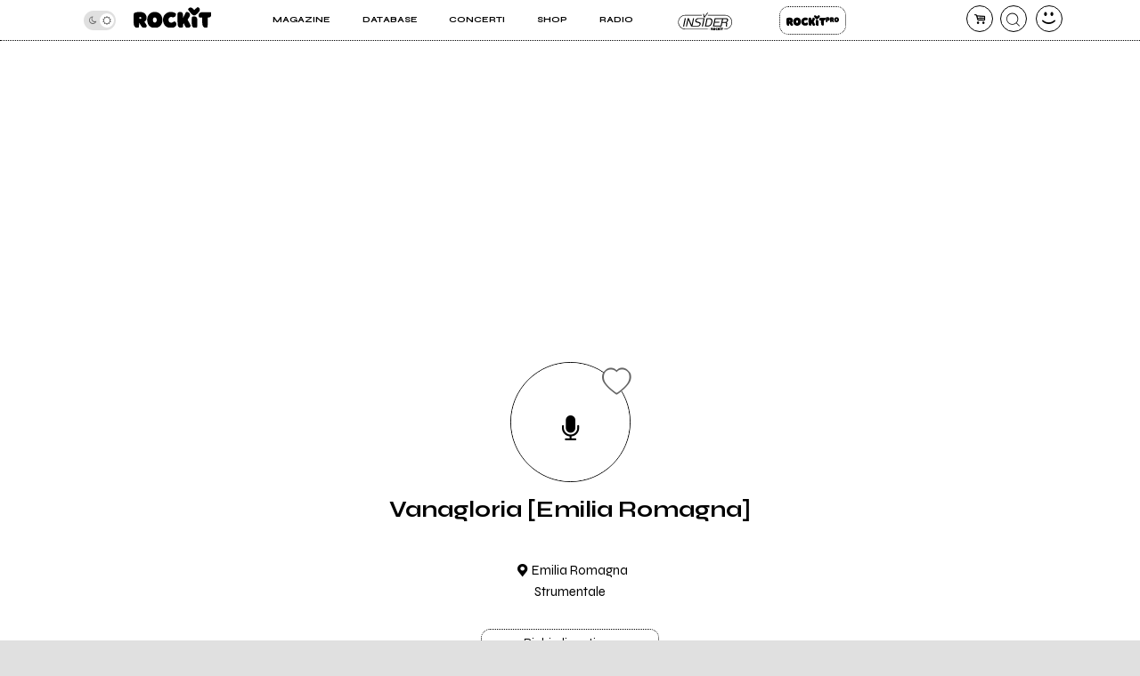

--- FILE ---
content_type: text/css
request_url: https://rockitecn.nohup.it/w/assets/minified/H275ab0b277d396834533d416f9283bfe.css?v=1819807784
body_size: 35074
content:
@font-face{font-family:'fontello';src:url(../fontello/font/fontello.eot?39612097);src:url('../fontello/font/fontello.eot?39612097#iefix') format('embedded-opentype'),url(../fontello/font/fontello.woff2?39612097) format('woff2'),url(../fontello/font/fontello.woff?39612097) format('woff'),url(../fontello/font/fontello.ttf?39612097) format('truetype'),url('../fontello/font/fontello.svg?39612097#fontello') format('svg');font-weight:400;font-style:normal}[class^="icon-"]:before,[class*=" icon-"]:before{font-family:"fontello";font-style:normal;font-weight:400;speak:never;display:inline-block;text-decoration:inherit;width:1em;margin-right:.2em;text-align:center;font-variant:normal;text-transform:none;line-height:1em;margin-left:.2em;-webkit-font-smoothing:antialiased;-moz-osx-font-smoothing:grayscale}.icon-foward:before{content:'\25a0'}.icon-play:before{content:'\e008'}.icon-reverse:before{content:'\e0d1'}.icon-telegram:before{content:'\e800'}.icon-stop:before{content:'\e801'}.icon-shuffle:before{content:'\e802'}.icon-heart:before{content:'\e803'}.icon-heart-empty:before{content:'\e804'}.icon-share:before{content:'\e805'}.icon-mail:before{content:'\e806'}.icon-right-open-mini:before{content:'\e807'}.icon-left-open-mini:before{content:'\e808'}.icon-info:before{content:'\e809'}.icon-dot-3:before{content:'\e80a'}.icon-trash-empty:before{content:'\e80b'}.icon-down-open-big:before{content:'\e80c'}.icon-up-open-big:before{content:'\e80d'}.icon-more:before{content:'\e80e'}.icon-to-start:before{content:'\e80f'}.icon-user:before{content:'\e810'}.icon-volume-off:before{content:'\e811'}.icon-volume-down:before{content:'\e812'}.icon-volume-up:before{content:'\e813'}.icon-lock:before{content:'\e814'}.icon-x:before{content:'\e815'}.icon-ok:before{content:'\e816'}.icon-cancel:before{content:'\e817'}.icon-flipboard:before{content:'\e818'}.icon-plus:before{content:'\e819'}.icon-calendar:before{content:'\e81a'}.icon-cerca-nero:before{content:'\e81b'}.icon-menu3:before{content:'\e81c'}.icon-export:before{content:'\e81d'}.icon-location:before{content:'\e81e'}.icon-pencil:before{content:'\e81f'}.icon-camera:before{content:'\e820'}.icon-to-end:before{content:'\e821'}.icon-left-small:before{content:'\e822'}.icon-right-small:before{content:'\e823'}.icon-basket-alt:before{content:'\e824'}.icon-star:before{content:'\e825'}.icon-minus:before{content:'\e826'}.icon-move:before{content:'\e827'}.icon-pause:before{content:'\e828'}.icon-key:before{content:'\e829'}.icon-eye:before{content:'\e82a'}.icon-eye-off:before{content:'\e82b'}.icon-bell:before{content:'\e82c'}.icon-promuovi:before{content:'\e82d'}.icon-suonalive:before{content:'\e82e'}.icon-fattisentire:before{content:'\e82f'}.icon-producer:before{content:'\e830'}.icon-impara:before{content:'\e831'}.icon-ableton:before{content:'\e832'}.icon-loop:before{content:'\e833'}.icon-upload:before{content:'\f02f'}.icon-twitter:before{content:'\f099'}.icon-facebook:before{content:'\f09a'}.icon-linkedin:before{content:'\f0e1'}.icon-comment-empty:before{content:'\f0e5'}.icon-suitcase:before{content:'\f0f2'}.icon-doc-text:before{content:'\f0f6'}.icon-mic:before{content:'\f130'}.icon-calendar-empty:before{content:'\f133'}.icon-youtube-play:before{content:'\f16a'}.icon-instagram:before{content:'\f16d'}.icon-sun:before{content:'\f185'}.icon-moon:before{content:'\f186'}.icon-google:before{content:'\f1a0'}.icon-spotify:before{content:'\f1bc'}.icon-twitch:before{content:'\f1e8'}.icon-pinterest:before{content:'\f231'}.icon-whatsapp:before{content:'\f232'}*{box-sizing:border-box;font-family:'Syne',sans-serif}img{aspect-ratio:attr(width) / attr(height)}body{--color-scuro:#000000;--color-chiaro:#ffffff;--color-menoscuro:#666666;--color-menochiaro:#e0e0e0;--color-verde:#71fd5c;--color-viola:#a04dfd;--color-semprescuro:#000000;--color-semprechiaro:#ffffff}.no_highlights,.cuore{-webkit-tap-highlight-color:#fff0;-webkit-touch-callout:none;-webkit-user-select:none;-khtml-user-select:none;-moz-user-select:none;-ms-user-select:none;user-select:none}body,html{font-size:13px;background:var(--color-menochiaro);overflow-x:hidden}body{overflow-y:hidden}body::-webkit-scrollbar{width:1rem;background-color:var(--color-menochiaro)}body::-webkit-scrollbar-track{-webkit-box-shadow:none}body::-webkit-scrollbar-thumb{background-color:var(--color-menoscuro);border-radius:.5rem}#page{width:100%;background:var(--color-chiaro);color:var(--color-scuro);max-width:540px;margin:0 auto;padding-top:5rem}#header{display:flex;width:100%;justify-content:space-between;align-items:center;padding:2%;border-bottom:1px dotted var(--color-scuro);position:fixed;top:0;left:0;z-index:2;background:var(--color-chiaro);transition:top .2s ease 0s;height:5.5rem}#header.hide{top:-6rem}.home h1{display:none}#menutoggle,#search,#useravatar,#carrello,#notifica{flex:0 0 auto}#menutoggle a:before{position:relative;top:3px}.icon-menu2:before{font-size:x-small}a{text-decoration:none;color:var(--color-scuro)}#search,#useravatar,#carrello{margin-left:.5rem;position:relative}#carrello:before,#useravatar:before{position:absolute;height:1.7rem;line-height:1.7rem;width:1.7rem;margin:0}#search a,#menutoggle a,#useravatar a,#carrello a,#notifica a{display:inline-block;font-size:1rem;line-height:1.7rem;width:1.7rem;height:1.7rem;text-align:center;border:1px solid var(--color-scuro);border-radius:50%}#carrello,#useravatar,#notifica{border:0;height:1.7rem;width:1.7rem}#carrello a .counter{position:absolute;top:-.25rem;right:-.25rem;font-size:.6rem;background:red;line-height:1rem;width:1rem;height:1rem;display:inline-block;border-radius:50%;text-align:center;color:var(--color-chiaro);font-family:arial;white-space:nowrap;text-overflow:ellipsis;overflow:hidden}#carrello a .counter:empty{display:none}#menutoggle a{border:0;font-size:1rem;line-height:2rem}#header a{display:inline-block;position:relative}.logged #useravatar a{background-position:center center;background-size:cover}.logged #useravatar:before{color:var(--color-verde);filter:brightness(.8)}.logo{flex:0 1 90%;text-align:center;position:relative;display:flex;justify-content:center;align-items:center}.logo a{display:flex;flex:0 0 auto;justify-content:space-around;height:2.4rem;position:relative;top:-5px}.logo a em{position:absolute;top:0;left:14%;width:100%;height:1rem;font-size:.5rem;font-style:normal;text-transform:uppercase;text-align:left}.logo img{width:auto;height:2.4rem}.piccolo .logo{padding-left:0}.piccolo .logo a{height:1.8rem;top:-1px}.piccolo .logo img{height:1.8rem}.piccolo #header{height:3.5rem}.piccolo #page{padding-top:3.5rem}.piccolo #mainmenu{top:3.5rem}.piccolo #mainmenu.open{height:calc(100vh - 3.5rem)}#mainmenu{display:block;transition:all 0.1s ease;height:0vh;position:fixed;top:5rem;left:0;z-index:3;width:100vw;overflow:hidden;background:var(--color-chiaro)}#mainmenu.open{display:block;height:calc(100vh - 4rem);padding-bottom:2rem}#mainmenu ul{border-top:1px dotted var(--color-scuro);padding:10% 0 0 0;margin:0;display:flex;flex-direction:column;height:100%}#mainmenu ul li{list-style:none;flex:1 1 auto;font-size:1.45rem;text-transform:uppercase;font-weight:700;padding:0 1rem 0 2rem;position:relative}#mainmenu ul li.rm a:hover,#mainmenu ul li.rm a{text-indent:-999px;overflow:hidden;background:#07012E url(/w/assets/edizioni-img/ritmine.svg) center center no-repeat!important;background-size:80%!important;height:3rem}#mainmenu ul li.rm a:hover{border-color:var(--color-chiaro)}#mainmenu ul li.rp a:hover,#mainmenu ul li.rp a{text-indent:-999px;overflow:hidden;background:#fff0 url(/w/assets/img/rockitpro_nero.svg) center center no-repeat!important;background-size:80%!important;height:3rem}#mainmenu ul li.insider a:hover,#mainmenu ul li.insider a{border:none;text-indent:-999px;overflow:hidden;background:#fff0 url(/w/assets/img/insider_nero.svg?2) center center no-repeat!important;background-size:90%!important;height:5rem}#mainmenu ul li.rp a:hover,#mainmenu ul li.insider a:hover{border-color:var(--color-chiaro)}body.dark-theme #mainmenu ul li.rp a{background:#fff0 url(/w/assets/img/rockitpro_bianco.svg) center center no-repeat!important;background-size:80%!important}body.dark-theme #mainmenu ul li.insider a{background:#fff0 url(/w/assets/img/insider_bianco.svg?2) center center no-repeat!important;background-size:80%!important}#mainmenu.open ul li a{width:100%}#mainmenu ul li.special{text-transform:none;font-size:.6rem}#mainmenu ul li.special #modecontainer{position:relative;color:var(--color-menoscuro);width:50px;font-size:13px;line-height:19px}#mainmenu ul li.special #modecontainer .icon-moon{position:absolute;top:6px;left:5px;pointer-events:none}#mainmenu ul li.special #modecontainer .icon-sun{position:absolute;top:6px;right:5px;pointer-events:none}#mainmenu .slider{background-color:var(--color-menochiaro)}#mainmenu .submenu{box-sizing:border-box;max-height:0;width:100%;opacity:0;transition:max-height 0.5s cubic-bezier(0,1,0,1),border 0.5s cubic-bezier(0,1,0,1),opacity 1s cubic-bezier(0,1,0,1);overflow:hidden;border:0 dotted var(--color-scuro);margin:0 5% 0 0;padding:0;flex:1 1 100%;border-radius:10px;height:auto;flex-wrap:wrap;z-index:9;background:var(--color-chiaro)}#mainmenu .submenu.open{display:block;text-align:center;background:var(--color-chiaro);height:auto;opacity:1;max-height:500px;margin-top:3%;transition:max-height .5s ease-in-out;border:1px dotted var(--color-scuro)}#mainmenu .submenu li{padding:.5rem 1rem .5rem 1rem;border-bottom:1px dotted var(--color-scuro);width:100%;text-align:center;flex:0 0 100%}#mainmenu .submenu li:last-child{border:0}@keyframes float{0%{transform:translatey(0)}50%{transform:translatey(-10px)}100%{transform:translatey(0)}}.mhn-container{padding:4%;padding-top:6%}.mhn-container img{width:100%;height:auto;border-radius:10px}h2{font-size:1.5rem}.items{width:100%;padding-top:0;padding-bottom:4%;padding-top:3rem}.item .padder{overflow:hidden;border-radius:20px}.item{padding:5%;width:100%}.item a{position:relative;padding-top:100%;display:block}.item img{position:absolute;top:0;left:0;bottom:0;right:0;height:100%;width:auto}.item span.bottom{position:absolute;bottom:0;left:0;width:100%;display:block;padding:4%}.item a span.white{background:var(--color-menochiaro);display:inline;line-height:2.3rem;font-size:1.5rem;font-weight:700}.items.piccoli .item a{display:flex;padding:0}.items.piccoli .item a .pic{flex:0 0 40%;width:40%;overflow:hidden;position:relative;padding-top:40%;border-radius:20px;height:50%}.items.piccoli .item a .pic img{width:100%}body.dark-theme .items.piccoli .item a .pic img{background:var(--color-scuro)}.items.piccoli .item a .titolo{flex:0 0 60%;padding-left:4%;font-size:1.2rem;font-weight:600}.items.piccoli.videoitems .item a{flex-wrap:wrap}.items.piccoli.videoitems .item a .titolo,.items.piccoli.videoitems .item a .pic{flex:0 0 100%;width:100%;padding:0}.items.piccoli.videoitems .item a .titolo{padding-top:1rem}.items.piccoli.videoitems .item a .pic{padding-top:66.66%;border-radius:7px}.items.piccoli .item a .titolo{padding-top:1rem}.screenreader{display:none}.discoimportante{color:var(--color-chiaro);padding:4%;padding-top:0}.discoimportante .black{background:var(--color-scuro);border-radius:20px}.discoimportante.compila .black.green{background:var(--color-verde)}.discoimportante.compila h2.titolobox{color:var(--color-semprescuro);border-bottom-color:var(--color-semprescuro)}.discoimportante.compila a span.buttondotted{background:var(--color-scuro);padding:0 6% 0 4%;height:3.3rem;line-height:3.3rem;font-weight:700;text-transform:UPPERCASE}.discoimportante.compila a span.buttondotted .icon-play{background:var(--color-menochiaro);text-shadow:none;color:var(--color-scuro);border-radius:50%;display:inline-block;height:2rem;line-height:2rem;width:2rem;position:relative}.discoimportante.compila a span.buttondotted .icon-play:before{height:1.5rem;line-height:1.5rem}.discoimportante img{width:100%;height:auto;border-radius:16px}.discoimportante .copertina{padding:5%}.discoimportante a{display:block;position:relative;text-align:center}.discoimportante a span.center{display:block;position:absolute;color:var(--color-chiaro);text-align:center;font-size:1.5rem;padding:1rem;text-shadow:0 0 10px var(--color-scuro);left:50%;top:50%;height:auto;width:100%;transform:translate(-50%,-50%)}.discoimportante a span em{display:block;font-style:normal;font-weight:700;font-size:1.5rem;padding-bottom:1rem}.minipush{color:var(--color-chiaro);padding:4%;padding-top:0}.minipush .black{background:var(--color-scuro);border-radius:20px}.minipush .black.bianco{background:var(--color-chiaro);color:var(--color-scuro);border:1px dotted var(--color-scuro)}.minipush .black.bianco h2{border-bottom:1px dotted var(--color-scuro)}.minipush .black.bianco *{color:var(--color-scuro)}.minipush.bollettino h2.titolobox{color:var(--color-semprechiaro);border-bottom-color:var(--color-semprechiaro)}.minipush a{color:var(--color-chiaro);padding:4%;display:flex;justify-content:space-between;width:100%;overflow:hidden;align-items:center}.minipush .black.green{background:var(--color-verde);color:var(--color-semprescuro);border:1px dotted var(--color-scuro)}.minipush .black.green a{color:var(--color-semprescuro)}.minipush .black.green .titolobox{border-color:var(--color-semprescuro)}.cols .minipush.radio{height:auto;padding:5%}.cols .minipush.radio a{height:50px;overflow:hidden;white-space:nowrap;text-overflow:ellipsis;padding:0 10px;display:flex;justify-content:center}.cols .minipush.radio a .icon-play{color:var(--color-verde)}.titolobox{font-size:1.2rem;border-bottom:1px dotted var(--color-chiaro);text-align:center;font-weight:700;padding:4% 0 3.5% 0;margin:0}.minipush a h2{flex:0 0 60%;font-size:1rem;margin:0;padding-right:4%;display:flex;flex-direction:column}.minipush a h2 span{display:block}.minipush a b em{font-style:normal;font-weight:700;padding-bottom:2%}.minipush.discosettimana a b,.minipush.listarecensioni a b{font-weight:400;flex:0 0 67%;display:flex;flex-direction:column}.minipush a div{flex:0 0 30%}.buttondotted{text-align:center;border:1px dotted var(--color-chiaro);border-radius:20px;height:2.5rem;line-height:2.5rem;display:inline-block}.minipush a h2 span.dotted{width:60%;margin-top:1rem}.minipush a div img{width:100%;height:auto;border-radius:7px}.minipush.discosettimana a.div{flex:0 0 30%}.minipush.discosettimana a h2 span{width:70%}.minipush .fondoanimato{background:blue url(../img/bollet.gif) 0 0 no-repeat;background-size:cover;border-radius:20px}.minipush .fondoanimato a{display:block;padding:4%;position:relative}.minipush .fondoanimato a b{display:block;font-size:1.2rem;line-height:1.5rem;font-weight:400;text-align:center;padding:2%;color:var(--color-semprechiaro)}.iframe-container{position:relative;width:100%;padding-bottom:56.25%;height:0;margin:0 auto;border-radius:5px;overflow:hidden}.iframe-container iframe{position:absolute;top:0;left:0;width:100%!important;height:100%!important}.bello-container{width:100%;text-align:center;min-height:100px;display:flex;align-items:center;justify-content:center;background:var(--color-scuro);color:var(--color-chiaro)}.bello-container.quadrato{min-height:300px}.bello-container.bianco{background:var(--color-chiaro);color:var(--color-scuro);border-bottom:1px dotted var(--color-scuro);border-top:1px dotted var(--color-scuro);margin:8% 0;padding:8% 0}.piuletti{padding:4%;border-top:1px solid var(--color-scuro);border-bottom:1px solid var(--color-scuro)}.piuletti h2{text-transform:uppercase;text-align:center}.piuletti ol{counter-reset:my-awesome-counter;list-style:none;padding-left:13%}.piuletti ol li a{font-size:1.5rem;font-weight:600}.piuletti ol li{margin:0 0 8% 0;counter-increment:my-awesome-counter;position:relative}.piuletti ol li::before{content:counter(my-awesome-counter);font-size:2.5rem;font-weight:700;position:absolute;color:var(--color-scuro);--size:2rem;left:calc(-1 * var(--size) - .6rem);line-height:var(--size);width:var(--size);height:var(--size);top:0;text-align:center}.recensioni h2{padding:4%;text-transform:uppercase;text-align:center}h2 a.btn{font-size:.7rem;height:1.7rem;line-height:1.7rem;vertical-align:middle}.receslider .swiper-slide a{display:flex;flex-direction:column;padding:8%;text-align:center;align-items:center}.receslider .swiper-slide a .cover{display:flex;flex-direction:column;display:inline-block;border:1px dotted #fff0;padding:0;width:80%;position:relative;line-height:0}.receslider .swiper-slide a .cover:before{display:block;content:'.';color:#fff0;line-height:2rem}.receslider .swiper-slide a .cover.label:before{display:none}.receslider .swiper-slide a .cover.label{border:1px dotted var(--color-scuro);border-radius:12px;line-height:0}.receslider .swiper-slide a .cover.label img{border:0}.receslider .swiper-slide a .cover.label span{font-weight:600;line-height:2rem;display:block;border-bottom:1px dotted var(--color-scuro);font-size:.6rem;display:flex;justify-content:center;align-items:center;line-height:.7rem;height:2rem}.receslider .swiper-slide a .genere{line-height:1.1rem;padding:4% 0;font-size:.8rem}.receslider .swiper-slide a .band{font-weight:600;font-size:1.2rem}.receslider .swiper-slide a .titolo{font-size:1.2rem;padding:2% 0}.receslider .swiper-slide a img{padding:.3rem;width:100%;height:auto;border:1px dotted var(--color-scuro);border-radius:16px;transition:all .2s ease-in-out}.receslider.credits{display:flex;justify-content:space-between;align-items:flex-start;flex-wrap:wrap}.receslider.credits .aggiungi{margin:0;padding:0;overflow:hidden}.user-bis .receslider.credits .aggiungi a{padding-top:100%;background:var(--color-verde)}.user-bis .receslider.credits{padding-bottom:0}.band .receslider.credits .aggiungi a{background:none;padding-top:0}.receslider.credits .aggiungi a{height:0;padding-top:100%;position:relative;width:100%;display:flex;justify-content:center;align-items:center;line-height:0;flex-direction:column;background:var(--color-verde)}.receslider.credits .aggiungi a span.icon-plus{line-height:1em;position:absolute;top:0;left:0;text-align:center;display:block;width:100%;height:100%;border:0;display:flex;align-items:center;flex-direction:column;justify-content:center;flex:0 0 100%}.band .receslider.credits .aggiungi a{height:auto}.receslider.credits>div{flex:0 0 45%!important;width:45%}.album.swiper-slide.credito .editorlink{left:-.5rem;top:-.5rem}.receslider.credits>div a{padding:0;align-items:flex-start;text-align:left}.receslider.credits>div a .anno{color:var(--color-menoscuro)}.receslider.credits>div a .titolo{flex:0 0 100%;font-weight:700;font-size:.75rem!important;line-height:1rem;overflow-wrap:anywhere;padding:2% 0!important}.receslider.credits>div a .band{font-weight:600;font-size:1.1rem!important;padding:2% 0!important;overflow-wrap:anywhere}.receslider.credits>div a .cosa{line-height:1em;padding-bottom:2rem}.receslider.credits>div a .cosa b{line-height:1em;font-size:.8em;padding-top:.2rem;font-weight:normal!important}.receslider.credits>div a .cover{width:100%;margin-bottom:0;padding-bottom:0;line-height:0}.receslider.credits>div a img{padding:0;border-radius:0}.receslider.credits>div a img:hover{border-radius:0}.receslider.credits>div a span.cover:before{content:''!important}.aggiungi-radio{width:64%;margin:1rem auto}.album .aggiungi-radio{margin:0;text-align:left}@media screen and (min-width:1024px){.receslider.credits>div{flex:0 0 21.5%!important;margin-right:0}}.icon-play.playable{position:absolute;width:2rem;font-size:1rem!important;border:1px dotted var(--color-scuro);display:block;height:2rem;line-height:2rem;border-radius:50%;background:var(--color-chiaro);text-align:center;color:var(--color-scuro);right:.5rem;bottom:.5rem}.elenco.rece .swiper-slide{width:100%}.elenco.rece .receslider .swiper-wrapper{flex-wrap:wrap;display:flex}.elenco.rece .receslider{max-width:96%}.video{background:var(--color-scuro);color:var(--color-chiaro);padding-bottom:8%}.video h2{text-transform:uppercase;text-align:center;padding:4% 0}.video h2 .btn{background:var(--color-scuro);color:var(--color-chiaro);border-color:var(--color-chiaro)}#videoslider .swiper-slide{padding-left:4%}#videoslider a{color:var(--color-chiaro);padding-top:4%;display:block;font-size:1.1rem;width:70%}#videoslider{padding-bottom:30px}.swiper-pagination-bullet{background:var(--color-scuro)!important}#videoslider .swiper-pagination-bullet{background:var(--color-verde)}.iframe-container.paused .sound,.iframe-container .iframe{transition:opacity .5s ease 0s;opacity:1}.iframe-container.paused .iframe,.iframe-container.paused .sound{opacity:0}.fastyoutube span,.iframe-container .placeholder span{height:0;padding-top:9%;width:14%;position:absolute;top:50%;pointer-events:none;left:50%;background-image:url([data-uri]);transform:translate(-50%,-50%);background-repeat:no-repeat;background-position:center;max-width:68px;filter:hue-rotate(147deg) brightness(2)}.iframe-container.twitch .placeholder span{background-image:url([data-uri]);transform:translate(-50%,-50%);background-repeat:no-repeat}.video .iframe-container .placeholder span{padding-top:9.5%;width:14%}.fastyoutube{overflow:hidden;display:block;border-radius:5px}.fastyoutube,.iframe-container .placeholder{position:relative;z-index:2;background-size:contain;width:100%;padding-top:58%;height:0;cursor:pointer}.fastyoutube img,.iframe-container .placeholder img{position:absolute;top:50%;left:50%;transform:translate(-50%,-50%);width:100%;height:auto}.iframe-container .iframe{position:absolute;top:0;left:0;width:100%;height:100%;z-index:2;pointer-events:none}.iframe-container .sound{z-index:5;position:absolute;bottom:0rem;left:.5rem;pointer-events:auto;display:inline-block;border-radius:50%;height:2rem;width:2rem;text-align:center;line-height:2rem;color:var(--color-semprechiaro);text-shadow:0 0 10px var(--color-semprescuro)}.cosapuofare{padding:4%;background:var(--color-verde);overflow:hidden;color:var(--color-semprescuro)}.cosapuofare h2{text-align:center;text-transform:uppercase}.cosapuofare ul li{list-style:none;position:relative;margin:16% 0 28% 0}.cosapuofare ul li .mainblock{position:relative;border:1px solid var(--color-semprescuro);border-radius:20px;width:70%;margin:0rem auto;background:var(--color-verde)}.cosapuofare ul li.servizi{margin-top:40%}.cosapuofare ul li:after{display:inline-block;content:'';height:250px;position:absolute;background:#fff0 url(../img/artista.png?2) 0 0 no-repeat;background-size:contain;width:160px;z-index:1;top:0;left:-51px}.cosapuofare ul li.servizi:after{background:#fff0 url(../img/servizi.png?4) 0 0 no-repeat;background-size:contain;width:120px;right:-48px;left:auto;top:0}.cosapuofare ul li.lettore:after{background:#fff0 url(../img/lettore.png?2) 0 0 no-repeat;background-size:contain;height:100px;width:250px;top:auto;bottom:-68px;left:calc(50% - 120px)}.cosapuofare ul li .mainblock p{padding:4% 8% 4% 8%;line-height:1.5rem}.cosapuofare ul li:before{border:1px dotted var(--color-semprescuro);width:70%;height:100%;position:absolute;top:calc(50% + 20px);left:calc(50% + 20px);content:'';display:inline-block;border-radius:20px;transform:translate(-50%,-50%)}.pagine-per .cosapuofare ul li:before{border-color:var(--color-scuro)}.pagine-per .cosapuofare ul li .mainblock{border-color:var(--color-scuro)}.cosapuofare ul{padding:0}.cosapuofare ul h3{padding:0;margin:0;border-bottom:1px solid var(--color-semprescuro);text-align:center;line-height:1.5rem;padding:4% 1%;font-size:1rem}.cosapuofare ul h3 a{color:var(--color-semprescuro)}footer{display:flex;flex-direction:column;border-top:1px dotted var(--color-scuro);padding-top:12%;margin-top:12%}footer .who{display:flex;flex-direction:column}footer .logofooter{flex:1 1 100%;text-align:center;padding-bottom:4%}footer .logofooter img{width:50%;cursor:pointer}footer .infologo{flex:1 1 100%;text-align:center;padding-bottom:4%;font-weight:700;font-size:.9rem;color:var(--color-scuro)}footer .infologo em{color:var(--color-scuro);font-style:normal;padding:.1rem .2rem;position:relative;top:.2rem}footer ul li{list-style:none}footer ul{padding:0;margin:0}.footmenu{padding:8% 0;border-top:1px dotted var(--color-scuro);border-bottom:1px dotted var(--color-scuro);margin:8% 0}.footmenu ul{display:flex;flex-wrap:wrap;padding:0 4%}.footmenu ul li{flex:0 0 40%;padding:4%;font-weight:700;text-transform:uppercase;overflow:hidden}footer .social ul{display:flex;justify-content:center;padding-bottom:8%;align-items:center}footer .social ul li{flex:0 0 20%;text-align:center;font-size:1.5rem;line-height:4rem;height:4rem}footer .social ul li a{border-radius:50%;border:1px solid var(--color-scuro);width:3rem;height:3rem;display:inline-block;line-height:3rem}footer .nl{border-bottom:1px dotted var(--color-scuro);text-align:center;padding-bottom:8%;margin-bottom:8%;display:flex;align-items:center;justify-content:center;flex-direction:column}footer .nl form{display:flex;flex:0 0 auto;align-items:flex-end;flex-wrap:wrap;width:100%;justify-content:center}footer .nl form label{width:70%;overflow:hidden}footer .nl form label input{width:100%}footer .nl form a.btn{display:flex;flex:0 0 15%;width:100%;line-height:2.4rem;height:2.4rem;justify-content:center;align-items:center;margin-left:.5rem}footer .nl form label span{text-align:left;font-size:.85rem}div#newsletter_msg{margin-top:.5rem;font-size:.8rem;width:85%;text-align:left}footer .betterdays{display:flex;flex-direction:column;text-align:center;padding-bottom:8%}footer .betterdays .logobetter{font-weight:700;text-transform:uppercase;display:inline-block;overflow:hidden;text-indent:-1000px;background:#fff0 url([data-uri]) center center no-repeat;background-size:contain;width:100%;min-width:100px;height:2rem}footer .betterdays .fattocuore{padding-bottom:4%;font-size:.85rem;max-width:250px;margin:0 auto}footer .betterdays .minimini{font-size:.7rem;opacity:.8;line-height:1.5rem}.footmenu ul li:nth-child(odd){flex:0 0 60%}.modal{transition:left .2s ease-out,opacity .3s ease;opacity:0;position:fixed;top:0;left:-100vw;width:100vw;height:100vh;background:var(--color-chiaro);z-index:10;display:flex}.dialog .closeme,.modal .closeme{position:absolute;top:1rem;right:1rem;border-radius:50%;display:inline-block;width:3rem;height:3rem;line-height:3rem;text-align:center;z-index:100}.modal.window .closeme,.modal.mini .closeme{top:0;right:0}.modal .azioni{display:flex;justify-content:space-between;padding-top:2rem;width:100%}.modal .azioni .btn{width:45%}.modal .wrapper{flex:1 1 auto;justify-content:center;align-items:flex-start;display:flex;padding-top:17%}.modal.window .wrapper{padding-top:1rem}.modal.open{left:0vw;opacity:1}.modal.window textarea{width:100%;height:200px;margin-bottom:1rem;padding:.5rem}.modal .fondo{width:0;height:0}.modal.open .fondo{background:var(--color-scuro);opacity:.5;width:100vw;height:100vh;position:fixed;top:0;left:0}#ajaxdialog.modal{background:#fff0}#ajaxdialog.modal.mini{padding-top:200px}#ajaxdialog.modal.mini h4{padding:0;margin:0 0 .5rem 0}#ajaxdialog.modal.mini .altro{padding:.5rem 0}.modal.open .dialog{opacity:1;background:var(--color-chiaro);z-index:2;padding:1rem 0}.dialog a.sottolinea,.modal a.sottolinea{text-decoration:underline;text-decoration-color:var(--color-verde);text-decoration-thickness:3px;color:var(--color-scuro)}.modal .titolo{display:block;text-align:center}.modal .dialog{border:1px dotted var(--color-scuro);border-radius:20px;margin:2%;width:96%;overflow:hidden;align-self:flex-start;position:relative;transform:translate(-50%,-50%);left:48%;top:45%}.modal.mini .dialog .btn{width:auto;padding:0 .5rem}.modal.mini .dialog input,.modal.mini .dialog select,.modal.mini .dialog a.btn{height:1.3rem;line-height:1.3rem;width:60%;font-size:.9rem}.modal.mini .dialog a.btn{width:15%}.modal .dialog form{width:100%;padding:0 4%;text-align:center}.modal.mini .dialog form{text-align:left}.modal.mini .dialog form>span{display:block;padding-bottom:2rem;margin-top:.5rem;font-size:.8rem}.modal.mini .dialog label{padding:0 0 .5rem 0}.modal.mini .dialog label span{display:inline-block;width:20%;font-size:.9rem;line-height:1.3rem}.modal.mini .dialog .wrapper{padding-top:0%}.modal.mini .dialog span.sparisci{width:100%;padding:0 4%;font-size:.8rem;min-height:2rem}.btn.mini{font-size:.6rem!important;height:1rem;line-height:1rem;width:auto;padding:0 .5rem;border-radius:7px}.btn.rosso{color:red;border-color:red;opacity:.7;float:right;overflow:hidden}#tipinfo{position:absolute;background-color:var(--color-scuro);border:1px solid var(--color-chiaro);border-radius:5px;z-index:12;width:calc(210px + 1rem);margin-top:.3rem}#closetipinfo{cursor:pointer;position:absolute;right:0;top:0;color:var(--color-chiaro);width:1.15rem}#texttipinfo{padding:1rem .5rem 1rem .5rem;line-height:1rem;font-size:.7rem;color:var(--color-chiaro)}#texttipinfo a{color:var(--color-chiaro);text-decoration:underline}#tipinfolayer{position:fixed;top:0;left:0;width:100vw;height:100vh;z-index:11;background-color:var(--color-chiaro);opacity:.3}*:focus{outline:none}.switchcontainer,label{position:relative;display:block;padding-top:2.2rem;width:100%;line-height:1rem}.switchcontainer>span{display:inline-block;line-height:30px;height:30px;padding-left:1rem;font-size:.9rem}.switchcontainer{display:flex;align-items:center}.switchcontainer label{flex:0 0 50px}.switchcontainer>span{line-height:16px;height:auto}input,select,textarea,option{padding:0 .5rem;border-radius:5px;border:1px solid var(--color-scuro);font-size:1rem;line-height:2.5rem;height:2.5rem;background:var(--color-chiaro);color:var(--color-scuro)}textarea{line-height:1.2rem;padding:.5rem}.floating-label:before{margin-right:.5rem}.custom-select-wrapper~.floating-label,.floating-label.fixed,select~.floating-label,textarea:focus~.floating-label,textarea:not(:focus):valid~.floating-label,input:focus~.floating-label,input:read-only~.floating-label,input:not(:focus):valid~.floating-label{top:.8rem;left:0rem;font-size:.8rem;line-height:1.2rem;color:var(--color-scuro)}input:read-only{border-color:var(--color-menoscuro);background:var(--color-menochiaro);opacity:.8}.floating-label{position:absolute;pointer-events:none;left:.5rem;top:2.9rem;transition:0.2s ease all;line-height:1.2rem;color:var(--color-menoscuro)}.floating-label .icon-info{pointer-events:all}.icon-info{font-size:.7rem;line-height:1.6rem;cursor:pointer;display:inline-block;vertical-align:text-bottom}input.empty:not(:focus)~.floating-label{left:.5rem;top:2.9rem;font-size:1rem;color:var(--color-menoscuro)}.forms.ui .showpass{position:absolute;right:1rem;top:3rem;color:var(--color-menoscuro)}.btn{transition:all 0.3s ease}a.btn,input[type=submit]{border-radius:10px;color:var(--color-scuro);border:1px dotted var(--color-scuro);background:var(--color-chiaro);width:100%;max-width:200px;display:inline-block;text-align:center;line-height:2rem;height:2rem;padding:0;font-size:1rem;cursor:pointer}a.btn.hide:hover,a.btn.hide{background-color:var(--color-menochiaro)!important;color:var(--color-menoscuro)!important;border-color:var(--color-menoscuro)!important;cursor:default!important;pointer-events:none}.switch{position:relative;display:inline-block;width:50px;height:30px;padding:0;vertical-align:middle}.switch input{opacity:0;width:100%;height:100%}.slider{position:absolute;cursor:pointer;top:0;left:0;right:0;bottom:0;background-color:var(--color-menoscuro);-webkit-transition:.4s;transition:.4s}.slider:before{position:absolute;content:"";height:22px;width:22px;left:4px;bottom:4px;background-color:var(--color-semprechiaro);-webkit-transition:.4s;transition:.4s}input:checked+.slider{background-color:var(--color-verde)}input:focus+.slider{box-shadow:0 0 1px var(--color-verde)}input:checked+.slider:before{-webkit-transform:translateX(22px);-ms-transform:translateX(22px);transform:translateX(22px)}.slider.round{border-radius:30px}.slider.round:before{border-radius:50%}#trova{width:80%;max-width:600px}#trova label,#trova input{width:100%}#trova span.info{display:block;margin-top:2rem;background:var(--color-scuro);color:var(--color-chiaro);padding:2rem;border-radius:20px}#AADIV9{height:250px;width:300px;overflow:hidden;display:block;margin:2rem auto;position:relative}.qc-cmp2-persistent-link{color:#111;background:#eee url([data-uri]) center 3px no-repeat;background-size:contain;text-indent:-9999px;display:inline-block;overflow:hidden;width:30px;height:30px;line-height:30px;margin:0;max-height:30px;border-radius:50%;margin:.5rem;z-index:1;left:0;right:auto}.qc-cmp2-persistent-link img{display:none}a.pannello{position:fixed;bottom:3rem;right:.5rem;background:var(--color-verde);height:30px;width:30px;border-radius:50%;line-height:30px;text-align:center}h1{font-size:1.7rem;line-height:2.1rem;padding:8% 4% 4% 4%;margin:0}.editorlink{position:relative;z-index:2;width:1px;height:1px}.editorlink a.icon-pencil{position:absolute;display:inline-block!important;top:0;left:0;background:var(--color-verde);color:var(--color-semprescuro);border-radius:50%;width:2rem!important;height:2rem;line-height:2rem;font-size:1rem;text-align:center!important}.riassunto p{padding:0 4% 4% 4%;font-size:1.2rem;margin:0;line-height:1.7rem}h1 span.avviso{background:var(--color-verde);padding:.5rem 1rem;font-size:.9rem;color:var(--color-semprescuro)}.metadati{margin:4%;display:flex;flex-wrap:wrap;font-size:.8rem}.metadati em{font-style:normal}.template2 .riassunto,.template2 .metadati,.template2 .blocco.sharing{display:none}.template2.articolo article h2{font-size:1.3rem;padding-bottom:0;margin-bottom:0}.apribile h3,.template2.articolo article>div h3{display:flex;justify-content:space-between;padding:1rem 0}.apribile h3:after,.template2.articolo article>div h3:after{content:'+';display:flex;transition:transform .5s ease-in-out;align-items:center;justify-content:center;flex:0 0 1.5rem}.template2.articolo article>div h2{padding-top:1.5rem;padding-bottom:0;font-size:1.4rem}.template2.articolo article>div{margin-top:1rem;border:1px dotted var(--color-scuro);border-radius:1rem;padding:0 1rem .5rem 1.5rem}.apribile h3{cursor:pointer}.template2.articolo article>div blockquote:last-of-type{border:0}.apribile blockquote,.template2.articolo article>div blockquote{font-size:1rem;font-style:normal;border:0;padding:0;margin:0;max-height:0;height:auto;overflow:hidden;border-top:1px dotted var(--color-scuro);transition:all .5s cubic-bezier(0,1,0,1)}.apribile blockquote{border-color:#fff}.apribile h3.open:after,.template2.articolo article h3.open:after{content:'-';;transform:rotate(-180deg)}.apribile blockquote.open,.template2.articolo article blockquote.open{max-height:9999px;border-top:0;border-bottom:1px dotted var(--color-scuro);transition:max-height 1s ease-in-out}.template2.articolo table{display:block;overflow-x:auto;white-space:nowrap;background:var(--color-menochiaro);opacity:.8;border-radius:1rem;min-width:100%;padding:1rem;margin-bottom:1rem}.template2.articolo table th{text-align:left;font-weight:.8rem;line-height:1rem;padding:.5rem}.template2.articolo table td{padding:1rem .5rem;border-top:1px solid var(--color-menoscuro);font-size:.8rem;vertical-align:top;line-height:1rem}.template2.articolo article p{margin-top:0}.metadati>span{flex:0 0 100%;width:100%;padding:.65rem 0;border-bottom:1px dotted var(--color-scuro);position:relative}.metadati>span.data{pointer-events:none}.avatar{display:inline-block!important;width:2.4rem;height:2.4rem;vertical-align:middle;border-radius:50%;border:.5px solid var(--color-scuro);background:var(--color-chiaro);margin:0 .3rem;overflow:hidden;position:relative;line-height:2.4rem;text-align:center}.avatar:before{line-height:inherit!important}.avatar span{background-size:cover;display:inline-block!important;width:100%;position:absolute;height:100%;top:0;left:0}.avatar:before{width:100%;line-height:2.4rem;margin:0;background-color:var(--color-chiaro)}.avatar.icon-mic:before{font-size:1.4rem}.metadati .artistasolo{text-overflow:ellipsis;white-space:nowrap;padding-right:5rem!important;width:100%;overflow:hidden;text-align:left}.metadati>span.multiartista>a{display:flex;align-items:center}.metadati>span.multiartista>a>span:first-child{flex:0 1 5.7rem;transition:all .5s ease-in-out;height:calc(2.4rem + 2px);overflow:hidden;line-height:calc(2.4rem + 2px)}.metadati>span.multiartista>a .avatar{transition:all .5s ease-in-out;opacity:1}.metadati>span.multiartista .avatar:nth-child(n+2){margin-left:-2.2rem}.metadati .cuore{display:flex;position:absolute;top:0;right:0;padding:.65rem 0;line-height:2.4rem;font-size:1.2rem}.badge .cuore .icon-heart:before,.metadati .cuore span:before{color:var(--color-verde)}.metadati>span.multiartista>.cuore span:before{color:var(--color-menoscuro);opacity:.5}.icon-heart.off,.badge .cuore .icon-heart.off,.metadati a.cuore>span.icon-heart.off{color:var(--color-chiaro);text-shadow:-2px 0 var(--color-menoscuro),0 2px var(--color-menoscuro),2px 0 var(--color-menoscuro),0 -2px var(--color-menoscuro)}.badge .cuore .icon-heart.off:before,.metadati a.cuore>span.icon-heart.off:before{color:var(--color-chiaro)}.metadati .tuttigliavatar{display:flex;flex-wrap:wrap;max-height:0;overflow:hidden;transition:max-height .5s ease-out}.metadati .tuttigliavatar>span{flex:0 0 100%;padding:.65rem 0;position:relative}.metadati .tuttigliavatar.open{max-height:9999px;transition:max-height .5s ease-in}.metadati .multiartista.hide>a .avatar:nth-child(n+2){margin-left:-2.9rem}.metadati .multiartista.hide>a .avatar{opacity:.01}.metadati>span.multiartista.hide>a>span:first-child{flex:0 0 .5rem;overflow:hidden}.metadati .indice .titolo{font-weight:700;display:block;padding:1rem 0 1rem 0rem;font-size:.7rem;text-align:left}.metadati .indice ul{list-style:none;margin:0;padding:0 .5rem 0 0}.metadati .indice ul li{line-height:1.2rem;text-align:left;white-space:nowrap;overflow:hidden;text-overflow:ellipsis;font-size:.7rem;width:100%}.metadati .indice ul li.sel:before{background-color:var(--color-scuro);color:var(--color-chiaro);border-radius:50%;font-weight:700}.metadati .indice{border-bottom:1px dotted var(--color-scuro);width:100%;padding-bottom:1rem}.blocco{padding:4%;line-height:1.6rem}.leggianche .items.piccoli .item{padding:5% 0}.articolo .bello-container.quadrato{background:var(--color-chiaro);padding:0;margin:0;border-top:1px dotted var(--color-scuro);border-bottom:1px dotted var(--color-scuro)}.articolo .bello-container img{border-radius:0}.blocco.foto{padding-bottom:0}.blocco.foto .iframe-container{border-radius:20px;overflow:hidden}.blocco figure,article figure,.blocco figure img,article img{width:100%;margin:0;height:auto}.blocco figure,article figure{padding-bottom:.5rem}.gallery figure{padding-top:2rem;padding-bottom:2rem}.blocco figcaption,article figcaption{color:var(--color-menoscuro);font-size:.8rem;margin-top:-.2rem;line-height:1.2rem}.blocco img,article img{border-radius:20px}article img{background:var(--color-menochiaro)}.blocco.sharing{position:relative;height:2.5rem;margin:0 4%;transition:all .3s ease-in-out;padding:0;top:.5rem;right:0}.blocco.sharing ul{margin:0;padding:0;list-style:none;display:flex;flex-direction:row-reverse;transition:width .2s ease-in;align-items:self-start;position:absolute;right:0;top:0;width:12%;height:4.5rem}.blocco.sharing ul li{transition:all .2s ease-in;text-align:center;margin:0 0 0 5px}.blocco.sharing ul li a{border:1px solid var(--color-scuro);border-radius:50%;width:2rem;height:2rem;line-height:2rem;display:inline-block}.blocco.sharing ul li:not(:first-child){width:0;overflow:hidden;opacity:0}.blocco.sharing ul.open{width:100%}.blocco.sharing ul li:first-child{position:absolute;top:2.5rem;right:0}.blocco.sharing ul.open li:not(:first-child){width:2rem;overflow:hidden;opacity:1}.blocco.sharing ul.open li:first-child{opacity:.2}article object{border-radius:5px;max-width:100%}article .embed-container{border-radius:5px;overflow:hidden;line-height:0}article .embed-container.youtube{background-color:var(--color-menochiaro)}article .embed-container.facebookpost{background-color:var(--color-semprechiaro)}article .embed-container.spotify iframe{width:100%}article .embed-container.facebookpost iframe{width:100%}article .embed-container.vevo iframe{width:100%}article a,a.lineaverde{text-decoration:underline;text-decoration-color:var(--color-verde);text-decoration-thickness:3px}article p a.band{font-weight:700}article p a.nomealbum{font-weight:700;font-style:italic}article p a.btn{text-decoration:none}article blockquote:not(.instagram-media){border-left:1px dotted var(--color-scuro);padding-left:1rem;margin:4% 0;font-size:1.1rem;font-style:italic}article p{font-size:1.1rem}article h2{margin:0;padding:2rem 0 0rem 0;line-height:2rem}article.blocco h3{border:0}article hr{border:0;height:1px;border-bottom:1px dotted var(--color-menoscuro);margin:2rem 0;opacity:.5}article p.paginazione{margin:2rem 0 1rem 0;text-align:center}article div.paginazione{display:flex;justify-content:center;line-height:3.8rem;margin-bottom:4rem}article div.paginazione a{font-size:1.5rem;text-decoration:none;width:3.8rem;height:3.8rem;text-align:center;display:inline-block;overflow:hidden}article div.paginazione .icon-left-open-mini,article div.paginazione .icon-right-open-mini{width:2rem}article div.paginazione a.corrente{background-color:var(--color-scuro);color:var(--color-chiaro);border-radius:50%}.articolo .tags .bordo{font-size:.8rem}@media screen and (min-width:1024px){article div.paginazione{line-height:2.8rem}article div.paginazione a{width:2.8rem;height:2.8rem}}.tags .atag{display:inline-block;border:1px dotted var(--color-scuro);border-radius:8px;padding:0 .5rem;margin-left:.8rem;text-transform:capitalize}.tags .atag:hover{background-color:var(--color-verde);color:var(--color-semprescuro)}.commenti{display:flex;flex-wrap:wrap}.commenti h3 span{display:inline}.commenti h2{display:flex}.commenti .leggicommenti{width:100%}.commenti form{width:100%}.commenti span.label{font-size:.8rem;padding:.5rem 0;padding-left:15%;position:relative}.commenti .citautore{position:absolute;right:0;cursor:pointer;color:var(--color-menoscuro)}.commenti span{display:flex;flex-wrap:wrap}.commenti span.text p{word-break:break-word}.commenti span.text p a{text-decoration:underline;text-decoration-color:var(--color-verde);text-decoration-thickness:3px}.commenti .messaggio a{margin-left:15%}.commenti .avatarcontainer{flex:0 0 15%;justify-content:flex-end;padding-right:1%}.blocco h2.h3{font-size:1.2rem}.blocco h3,.blocco h2.h3{padding:4% 0;margin:0;border-top:1px dotted var(--color-scuro);flex:0 0 100%}.recensione .commenti.blocco h2.h3{border:0}.commenti span textarea{flex:1 1 auto;height:5rem}.commenti span.avvisami{flex:0 0 100%;display:flex;flex-wrap:nowrap;padding:1rem 0 1rem 15%;align-items:center}.commenti span.avvisami label{flex:0 0 15%;display:block;min-width:50px;max-width:50px}.commenti span.avvisami span{font-size:.9rem;line-height:1rem;padding-left:1rem}#content label.switch input+.slider{opacity:1;opacity:.5}#content label.switch input+.slider:before{background-color:var(--color-chiaro)}#content label.switch input:checked+.slider{opacity:1;background-color:var(--color-verde);opacity:1}ul.thread{list-style:none;margin:1rem 0;padding:1rem 0}ul.thread:empty{display:none!important}ul.thread li{list-style:none;margin:0;padding:0 0 1rem 0;display:flex;flex-wrap:wrap;justify-content:center;width:100%}ul.thread div.anim{overflow:hidden;transform:scaleY(0);max-height:0;transition:transform .1s ease}ul.thread div.anim.show{transform:scaleY(1);max-height:9999px}ul.thread li>span>a em{font-style:normal}ul.thread li span.user{flex:0 0 15%;width:15%;justify-content:flex-end;padding-right:1%}ul.thread li span.text{display:flex;flex:1 1 85%}ul.thread li span.text p{padding-top:0;margin-top:0}ul.thread li span.text a.quoted{font-weight:500}ul.thread li span.text a.quoted u{color:var(--color-menoscuro);text-decoration:none}ul.thread li span.commentmeta{flex:0 0 100%;color:var(--color-menoscuro)}ul.thread li span.commentmeta span{padding-right:1rem}.leggicommenti .loadmorewrapper{padding-left:15%}.leggicommenti .loadmorewrapper a{padding:0 2rem;max-width:999px;width:auto}ul.thread li.evidenzia{animation:background-fade 3s forwards}@keyframes background-fade{99%{background:var(--color-menochiaro)}100%{background:#fff0}}.player span.h4 span,.player span.h4{display:block;padding:0;line-height:1.2rem}.playerContainer.playlist .player span.h4{font-weight:700}.player span.h4 span{font-size:.8rem;font-weight:400;padding:.5rem 0 0 0}.player .avatar,.player .avatar span,.player .avatar:before{height:1.5rem;width:1.5rem;padding:0!important;margin:0 .3rem 0 0!important;line-height:1.5rem;font-size:.7rem}.player span.h3{font-size:1.5rem;padding:0 0 .5rem 0;display:block}.playerContainer.playlist span.h3,.playerContainer.brano span.h3,.playerContainer.brano .copertina,.playerContainer.brano .tracklistContainer{display:none}.playerContainer{padding:1rem}.minilogo{position:relative}.minilogo:after{content:'';background:#fff0 url(/w/assets/img/rockit.svg) bottom right no-repeat;width:110px;height:14px;position:absolute;bottom:10px;right:1.2rem;opacity:.2}.playerContainer .icon-info{opacity:.8;font-size:.7rem;position:absolute;top:1rem;right:1rem;text-decoration:none}.player{display:flex;flex-wrap:wrap}.player .copertina{flex:0 1 100%;width:100%;background:var(--color-scuro);padding:0rem;border-radius:20px}.player .copertina a img{border-radius:0;vertical-align:bottom;border:1px dotted var(--color-scuro);border-radius:15px;width:100%}.player .sotto{display:flex;flex-direction:row;flex-wrap:wrap;width:100%;text-align:left}.player .sotto .head{order:1;padding-top:.5rem}.player .sotto .head .icon-spotify{opacity:.7}.player .sotto .controls{order:0;flex:0 0 100%;padding-top:1rem}.player .sotto .controls .icon-loop,.player .sotto .controls .icon-shuffle{border:0;cursor:pointer;color:var(--color-scuro);opacity:.3}.loop .player .sotto .controls .icon-loop,.shuffle .player .sotto .controls .icon-shuffle{opacity:1}.player .sotto .controls a{font-size:1.5rem;text-decoration:none;line-height:3rem;display:inline-block;width:3rem;height:3rem;border-radius:50%;margin-right:1rem;border:1px solid var(--color-scuro);text-align:center;cursor:pointer}@media screen and (max-width:1023px){.player .sotto .controls a{line-height:2.8rem;width:2.8rem;height:2.8rem;margin-right:.9rem}.player .sotto .controls a:last-child{margin-right:0;width:1rem}}.player .bar{display:flex;flex:0 0 100%;flex-wrap:wrap;margin:.5rem 0 .5rem 0;position:relative;width:100%}.player .bar .total{flex:1 1 100%;height:10px;width:100%;cursor:pointer}.player .bar .total:before{position:absolute;top:0;left:0;width:100%;background-color:var(--color-scuro);height:10px;content:'';opacity:.1;border-radius:5px}.player .bar .elapsed{background:var(--color-verde);width:0;height:10px;border-radius:5px}.player .bar .tempo,.player .bar .info{opacity:.5;flex:0 0 25%;text-align:right;font-size:.7rem}.player .bar .info{text-align:left;flex:0 0 74%;text-overflow:ellipsis;overflow:hidden;white-space:nowrap;width:74%}.blink{animation:blinker 1.2s linear infinite}@keyframes blinker{50%{opacity:0}}.tracklistContainer a{text-decoration:none}.tracklistContainer span.h4{margin:0 0 1rem 0;padding:0}.tracklistContainer ul{padding:0;margin:0;list-style:none}.tracklistContainer .ulwrap{overflow:hidden;transition:all 1s ease-in 0s;height:auto;max-height:2500px;padding-top:1rem}.tracklistContainer .ulwrap.close{max-height:0;transition:all 1s ease-out 0s}.tracklistContainer ul li{display:inline-block;width:100%}.tracklistContainer ul li div{display:flex;flex-wrap:nowrap;font-size:.8rem;border-radius:20px;position:relative;align-items:center;padding:.5rem 0;border:1px dotted #fff0;align-items:flex-start;align-items:stretch}.tracklistContainer ul li.playing div{background:color-mix(in srgb,var(--color-menochiaro) 30%,var(--color-chiaro));border-radius:5px}.tracklistContainer ul li.loading div,.player .bar .total.loading{background:linear-gradient(to right,var(--color-menochiaro) 50%,transparent 0);background-size:200% 100%;background-position:right;animation:makeItfadeIn 2s 0s infinite}.tracklistContainer ul li a.ritmine{background:#07012e url(/w/assets/edizioni-img/ritmine.svg) center center no-repeat;padding:0 .5rem;background-size:80%;border-radius:.5rem;color:#fff0}@keyframes makeItfadeIn{100%{background-position:left}}.tracklistContainer a.icon-cancel,.tracklistContainer a.icon-spotify,.tracklistContainer a.icon-play,.tracklistContainer a.icon-pause,.tracklistContainer a.icon-minus,.tracklistContainer a.icon-move,.tracklistContainer a.icon-plus{text-decoration:none;width:1.5rem;height:1.5rem;border:1px solid var(--color-scuro);border-radius:50%;line-height:1.5rem;margin-right:.4rem;text-align:center}.tracklistContainer a.icon-move{visibility:hidden}.tracklistContainer ul li a.titolo{line-height:1.35rem;padding-top:.15rem;text-align:left}.tracklistContainer ul li a.titolo span .icon-doc-text{padding-left:.3rem}.tracklistContainer ul li a.titolo.noclick{cursor:default}.tracklistContainer ul li a.titolo .icon-more{opacity:.5;padding-left:.5rem;font-size:.7rem}.tracklistContainer a.icon-cancel,.tracklistContainer a.icon-play,.tracklistContainer a.icon-pause,.tracklistContainer a.icon-minus,.tracklistContainer a.icon-move,.tracklistContainer a.icon-plus{flex:0 0 1.5rem}.tracklistContainer a.icon-spotify{border:0;opacity:.2;font-size:1rem}.tracklistContainer .icon-star{width:10px;display:inline-block;height:15px;line-height:15px;font-size:10px;text-align:center;color:var(--color-menoscuro)}.tracklistContainer .icon-star:first-child{margin-left:3px}.tracklistContainer li.playing a.icon-spotify{opacity:1;display:inline-block;color:#1DD05D}.player .sotto .controls a.off,.tracklistContainer a.off{opacity:.3;cursor:default;&:hover{background:transparent!important;color:var(--color-scuro)!important}}.embedPlayerContainer{border:1px dotted var(--color-scuro);border-radius:20px}ul#search_result,ul#articoli_result{background:var(--color-chiaro);list-style:none;padding:0;margin:0;max-height:60vh;overflow-y:auto;display:none;color:var(--color-scuro);border-bottom-left-radius:20px;border-bottom-right-radius:20px;border:1px dotted var(--color-scuro)}ul#search_result li,ul#articoli_result li{padding:.5rem;border-bottom:1px dotted var(--color-scuro);font-size:.8rem;line-height:1.1rem}ul#search_result li:last-child,ul#articoli_result li:last-child{border-bottom:0}ul#search_result li a,ul#articoli_result li a{display:flex;flex-wrap:nowrap;align-items:center;justify-content:space-between}ul#search_result li a>img,ul#articoli_result li a>img{flex:0 0 3rem;width:3rem;height:auto}ul#search_result li a>div,ul#articoli_result li a>div{display:flex;flex-direction:column;flex:1 auto;margin:0 .5rem;justify-content:center;color:var(--color-scuro)}ul#search_result li a>div>p,ul#articoli_result li a>div>p{margin:0;order:1}ul#search_result li a>div>span,ul#articoli_result li a>div>span{font-size:.5rem;order:0;line-height:.5rem;opacity:.8}ul#search_result li .avatar,ul#articoli_result li .avatar{border-color:var(--color-scuro)}ul#search_result li .avatar:before,ul#articoli_result li .avatar:before{background:var(--color-chiaro);color:var(--color-scuro);line-height:2.4rem;width:2rem}.betterscroll{-webkit-overflow-scrolling:touch}.betterscroll::-webkit-scrollbar{width:.5rem;background-color:var(--color-menochiaro);border-radius:5px}.betterscroll::-webkit-scrollbar-track{-webkit-box-shadow:none}.betterscroll::-webkit-scrollbar-thumb{background-color:var(--color-menoscuro);border-radius:.5rem}.pagine-per .boxverde.gruppo{position:relative;padding-bottom:350px}.pagine-per .boxverde{margin:5%;background:var(--color-verde);padding:5%;overflow-y:visible;border-radius:20px;margin-bottom:0;color:var(--color-semprescuro)}.pagine-per h1{margin:0 0 20px 0;padding:0;border-radius:30px}.pagine-per .boxverde h2{text-align:center;margin-bottom:40px}.pagine-per .boxverde p{line-height:1.3em;margin-bottom:20px}.pagine-per .boxverde>img{width:100%;display:block;margin:0 auto;position:absolute;bottom:-5px}.pagine-per .boxverde>img.gartista1{bottom:-120px}.pagine-per .boxverde>img.gservizi1{bottom:-30px}.pagine-per .boxverde .btn{display:block;margin:50px auto}span.onlylogged{display:none}.logged span.onlylogged{display:inline}span.onlynotlogged{display:inline}.logged span.onlynotlogged{display:none}.pagine-per .lista{margin:0 5%;background-image:url(/w/assets/img/pagina_per_linea.svg?hhhs);background-repeat:no-repeat;background-size:100%;background-position:top left;padding-left:10px;padding-right:10px;padding-top:90px;padding-bottom:90px}.pagine-per .lista .punto{margin-bottom:0}.pagine-per .lista .punto:last-child{margin-bottom:0}.pagine-per .lista .punto p{font-size:.9rem}.pagine-per .lista .punto span{font-weight:700;font-size:2em;background-color:var(--color-scuro);color:var(--color-chiaro);height:44px;display:block;width:60px;display:flex;justify-content:center;align-items:center;border-radius:5px}.pagine-per .lista .punto a{border-bottom:3px solid var(--color-verde)}.pagine-per .punto.img{display:flex;justify-content:center;align-items:center}.pagine-per .punto.img div{position:relative;padding-bottom:20px;padding-left:20px}.pagine-per .punto.img img{display:block;width:auto;height:auto;border-radius:5px;width:160px}.pagine-per .punto.img img.imm1{position:absolute;left:-50px;transform:rotate(351deg);bottom:-10px;z-index:3}.pagine-per .punto.img img.imm2{z-index:1;transform:rotate(17deg)}.pagine-per .statistiche{display:flex;flex-direction:column;align-items:stretch;justify-content:center;width:170px;margin:0 auto 40px auto}.pagine-per .statistiche>span{text-align:center;font-size:1.5em;padding:10px 0}.pagine-per .statistiche>span:first-child{font-size:3em;font-weight:700;padding-bottom:6px;border-bottom:1px dotted #000}.pagine-per .boxverde.nomargintop{margin-top:0}.pagine-per .cosapuofare{margin:5% 0;padding:0;background-color:#fff0}.elenco .filtri,.elenco .loadmorewrapper,.elenco .riassunto,.elenco h1{text-align:center}.elenco .loadmorewrapper,.elenco .filtri{padding:0 4% 10% 4%}.elenco .filtri .custom-select-wrapper{width:70%}.loadmorewrapper a.btn.hide{opacity:.4;cursor:default}.loadmorewrapper a.hidden-loadmore{visibility:hidden}.custom-select-wrapper{position:relative;display:inline-block;user-select:none;min-width:150px}.custom-select-wrapper select{display:none}.custom-select{position:relative;display:inline-block;width:100%}.custom-select.white .custom-select-trigger{background:var(--color-chiaro);border-style:solid;border-radius:5px}.custom-select-trigger{position:relative;display:block;padding:0 50px 0 15px;font-size:1rem;color:var(--color-semprescuro);line-height:2.5rem;height:2.5rem;background:var(--color-verde);border-radius:10px;cursor:pointer;border:1px dotted var(--color-scuro);transition:all 0.3s;white-space:nowrap;overflow:hidden;text-overflow:ellipsis}.custom-select.hidefirst .custom-options .custom-option:first-child{display:none}.mini .custom-select-trigger{background:var(--color-chiaro);color:var(--color-scuro)}.mini .custom-select-trigger{font-size:.6rem;height:1.2rem;line-height:1.2rem}.mini .custom-select-trigger:after{width:5px;height:5px;margin-top:-1px;right:10px;border-color:var(--color-scuro)}.mini .custom-option{width:100%;font-size:.7rem;overflow:hidden}.custom-select-trigger:hover{background-color:var(--color-menochiaro);transition:all 0.3s}.custom-select-trigger:after{position:absolute;display:block;content:'';width:10px;height:10px;top:50%;right:15px;margin-top:-3px;border-bottom:1px solid var(--color-semprescuro);border-right:1px solid var(--color-semprescuro);transform:rotate(45deg) translateY(-50%);transition:all 0.4s ease-in-out;transform-origin:50% 0}.custom-select.opened .custom-select-trigger:after{margin-top:3px;transform:rotate(-135deg) translateY(-50%)}.custom-options{position:absolute;display:block;top:100%;left:0;right:0;margin:10px 0;border:1px dotted var(--color-scuro);border-radius:10px;background:var(--color-chiaro);transition:all 0.4s ease-in-out;opacity:0;visibility:hidden;pointer-events:none;transform:translateY(-1rem)}.custom-select.opened .custom-options{opacity:1;visibility:visible;pointer-events:all;transform:translateY(0);z-index:9}.custom-select.opened .custom-options .custom-option:first-child{border-top-left-radius:10px;border-top-right-radius:10px}.custom-select.opened .custom-options.betterscroll{overflow:auto;max-height:14rem}.custom-options:before{position:absolute;border-top:1px dotted var(--color-scuro);border-left:1px dotted var(--color-scuro);background:var(--color-chiaro);display:block;content:'';bottom:100%;left:25px;width:7px;height:7px;margin-bottom:-4px;transform:rotate(45deg);transition:all 0.4s ease-in-out}.custom-options *{transition:all 0.4s ease-in-out}.popup_concerto .custom-options:before{right:auto;left:25px}.option-hover:before{background:var(--color-chiaro)}.custom-option{position:relative;display:block;padding:.5rem 1rem;border-bottom:1px dotted var(--color-scuro);line-height:1.2rem;cursor:pointer;transition:all 0.15s ease-in-out}.custom-option:first-of-type{border-radius:10px 10px 0 0}.custom-option:last-of-type{border-bottom:0;border-radius:0 0 10px 10px}.custom-option:hover,.custom-option.selection{background:var(--color-verde);color:var(--color-semprescuro)}.recensione h1{text-align:center}.recensione h1 span{display:block}.recensione h1 .meta{font-size:.9rem;font-weight:400}.recensione h1 .titolo{font-size:1.5rem}.recensione .prevlink img,.recensione .nextlink .icon-play,.recensione .prevlink .icon-play,.recensione .nextlink img{display:none}.recensione .covercontainer{display:flex;flex-wrap:wrap;padding:0 4% 4% 4%}.recensione .covercontainer .main{width:100%;display:flex;justify-content:center;flex-direction:column;align-items:center}.recensione .covercontainer .main.label span{text-align:center;border:1px dotted var(--color-scuro);line-height:2rem;border-bottom:0;border-top-left-radius:12px;border-top-right-radius:12px;width:100%}.recensione .covercontainer .main img{width:100%;height:auto;border-radius:25px!important}.recensione .covercontainer picture{width:100%;display:flex;align-items:center;justify-content:center}.recensione .covercontainer .main.label img{border-top-left-radius:0!important;border-top-right-radius:0!important}.recensione .cover img{border:1px dotted var(--color-scuro);border-radius:12px;padding:.2rem}.recensione .covercontainer .nextlink,.recensione .covercontainer .prevlink{width:50%;display:flex;justify-content:center;align-items:center}.recensione .covercontainer .prevlink a,.recensione .covercontainer .nextlink a{line-height:2rem;display:inline-block;padding:1rem}.recensione .player .copertina{display:none}.recensione .commenti{margin-top:4%}.recensione .riassunto p{padding:0 0 2% 0}.recensione .bello-container.quadrato{background:var(--color-chiaro);margin:8% 0;border-top:1px dotted var(--color-scuro);border-bottom:1px dotted var(--color-scuro)}.recensione .bello-container.quadrato img{border-radius:0}.recensione .leggianche h3,.recensione .commenti h3{border-top:0}.recensione .bello-container.quadrato{padding:4% 0}.recensione .bello-container.quadrato>div{top:0!important}.utility .logo{flex:0 0 100%}.utility #top{margin-bottom:2rem}.utility #header{padding:0}.utility h1{font-size:1rem;text-align:center;padding:1rem 0}.utility h2{padding:1rem 0 0 0;margin-bottom:0}.utility p{text-align:center;margin:0 0 1rem 0}.utility form{width:90%;margin:0 auto;text-align:center}.utility .onecol{padding:0 4% 10% 4%;min-height:calc(100vh - 80px)}.utility label,.utility input{width:100%}.g-recaptcha{width:164px;margin:1rem auto}select.err,textarea.err,input.err{border-color:red}label b.err{position:absolute;bottom:-1rem;right:0;font-size:.6rem;color:red;font-weight:400;width:100%;text-align:right}label b.err a{color:red}.articolo .onecol{padding:8% 4% 4% 4%}.articolo .onecol .btn{font-family:Syne,sans-serif;text-decoration:none;font-weight:400;font-size:1rem}.articolo .onecol .g-recaptcha{width:auto}.articolo .onecol h1{padding:0}.forms select,.forms input,.forms textarea{width:100%}.forms input.ui-autocomplete-input{color:var(--color-menoscuro);opacity:.8}.forms input.ui-autocomplete-input.selected{color:var(--color-scuro);opacity:1}.forms textarea{height:150px;padding:1rem;line-height:1.5rem}.forms .radio-container{padding:1rem 0}.forms .radio-container label{padding:.5rem;border:1px dotted var(--color-scuro);border-radius:10px;margin-right:1rem;display:inline-block;width:auto;min-width:3rem}.forms .radio-container label.sel{background-color:var(--color-verde);color:var(--color-scuro)}.swiper-container.galleria-articolo{width:100%;height:auto;padding-top:1rem}.galleria-articolo .swiper-wrapper{display:flex;align-items:center;padding-bottom:30px}.galleria-articolo .swiper-slide figure{height:100%;display:flex;flex-direction:row;flex-wrap:wrap;align-items:center;justify-content:center}.galleria-articolo .swiper-slide figure{margin:0;padding:0!important;width:100%;height:70vw!important}.galleria-articolo .swiper-slide figure img{height:85%!important;width:auto!important;max-width:none}.galleria-articolo .swiper-container-horizontal>.swiper-pagination-bullets{bottom:0!important}@media screen and (min-width:1024px){.galleria-articolo .swiper-slide figure{height:44vw!important}.galleria-articolo .swiper-slide figure img{height:85%!important}}.galleria-articolo .swiper-slide figure figcaption{width:100%;display:flex;align-items:center;justify-content:center}.galleria-articolo .swiper-slide figure figcaption p{text-align:center;font-size:.8rem}.galleria-articolo .swiper-button-next,.galleria-articolo .swiper-button-prev{color:var(--color-verde)}.galleria-articolo .swiper-pagination-bullet-active{background-color:var(--color-verde)}.swiper-button-next,.swiper-button-prev{z-index:2!important}.suggerimenticontainer{order:4;display:flex;flex:0 0 100%;width:100%;flex-wrap:wrap}.suggerimenticontainer .tuoi{width:100%;border-bottom:1px dotted var(--color-scuro);padding-bottom:4%}.suggerimenticontainer .tuoi .quanti{float:right;cursor:pointer}.suggerimenticontainer .tuoi .quanti:before{color:var(--color-verde)}.suggerimenticontainer .h6{text-transform:uppercase;font-weight:700;margin-bottom:4%}.suggerimenticontainer .h5{font-weight:700;margin-bottom:4%;color:var(--color-menoscuro)}.suggerimenti{width:100%}.suggerimenti #prefeslider{display:flex;margin:0;position:relative;width:100%}.suggerimenti .artistasolo{text-align:center;display:flex;flex-direction:column;width:100%;padding:0!important}.suggerimenti .swiper-button-prev,.suggerimenti .swiper-button-next{color:var(--color-scuro);z-index:9}.suggerimenti .swiper-button-prev:after,.suggerimenti .swiper-button-next:after{font-size:1rem}.suggerimenti .swiper-button-prev{left:-9px}.suggerimenti .swiper-button-next{right:-9px}.suggerimenti .artistasolo a.cuore em{display:none}.suggerimenti .artistasolo a.cuore{right:calc(50% - 38px);padding:0;line-height:1rem;top:1rem}.suggerimenti .artistasolo a .avatar{width:4rem;height:4rem;line-height:4rem;font-size:2rem}.suggerimenti .artistasolo a:first-child{flex:0 0 100%;width:100%}.suggerimenti .artistasolo b{display:block;text-align:center;font-weight:400;font-style:normal;font-size:.7rem;line-height:1rem;white-space:break-spaces}.suggerimenti .swiper-button-next.swiper-button-disabled,.suggerimenti .swiper-button-prev.swiper-button-disabled{opacity:.2;pointer-events:all}.ui-widget-header{background:var(--color-chiaro)!important;border:1px solid var(--color-menochiaro)!important;background:var(--color-menochiaro)!important;color:var(--color-scuro)!important}.ui-state-default,.ui-widget-content .ui-state-default,.ui-widget-header .ui-state-default,.ui-button,html .ui-button.ui-state-disabled:hover,html .ui-button.ui-state-disabled:active{background:var(--color-chiaro)!important}.ui-widget-content{border:1px solid var(--color-menoscuro)!important;background:var(--color-chiaro)!important;color:var(--color-scuro)!important}.ui-state-hover,.ui-widget-content .ui-state-hover,.ui-widget-header .ui-state-hover,.ui-state-focus,.ui-widget-content .ui-state-focus,.ui-widget-header .ui-state-focus,.ui-button:hover,.ui-button:focus{border:1px solid var(--color-menoscuro)!important;background:var(--color-menochiaro)!important;color:var(--color-scuro)!important}.ui-state-active,.ui-widget-content .ui-state-active,.ui-widget-header .ui-state-active,a.ui-button:active,.ui-button:active,.ui-button.ui-state-active:hover{background:var(--color-menochiaro)!important;border:1px solid var(--color-scuro)!important;color:var(--color-scuro)!important}.popup_concerto{font-size:24px;padding-left:10px;word-wrap:break-word}.popup_concerto span{display:inline-block;padding-left:10px}.popup_concerto span.custom-select-trigger{padding-right:20px!important}.popup_concerto .icon-plus,.concerto .icon-plus{padding-left:0}.popup_concerto .custom-select-wrapper,.concerto .custom-select-wrapper{top:.4rem}.concerto .custom-select-wrapper{width:50%;float:left}.popup_concerto .custom-select-wrapper .custom-select-trigger,.concerto .custom-select-wrapper .custom-select-trigger{padding-left:1rem}.concerto .icon-plus.cal,.popup_concerto .icon-plus.cal{position:relative;left:0rem;top:1.8rem;z-index:9}.popup_concerto .icon-plus.cal{left:1.3rem;font-size:1rem;top:.2rem}#ajaxmodal #reg2.betterscroll{overflow:auto;height:calc(100vh - 4rem);padding-bottom:2rem}#ajaxmodal.withlogo:before{content:'';display:block;width:100%;height:3rem;background:#fff0 url(../img/rockit.svg) top center no-repeat;background-size:80% 80%;position:absolute;top:1rem}#ajaxmodal #reg2 .forms{max-width:500px!important;margin:0 auto}#ajaxmodal #reg2 .forms.ui{padding-bottom:0}#ajaxmodal #reg2{transition:all 0.2s ease}#ajaxmodal #reg2{width:100%;text-align:center;max-width:700px;padding-left:4%;padding-right:4%}#ajaxmodal #reg2 .opzionisel{flex-wrap:wrap;margin-bottom:1rem;margin-top:1rem;text-align:left;font-size:.9rem}#ajaxmodal #reg2 .opzionisel .selartista:after,#ajaxmodal #reg2 .opzionisel a:before{content:'';position:absolute;top:-10px;left:5px;background:#fff0 url(/w/assets/img/artista.png?2) 0 0 no-repeat;background-size:contain;width:95px;height:110px}#ajaxmodal #reg2 .opzionisel .selartista:after{top:-10px;right:0;left:auto;background:#fff0 url(/w/assets/img/producer1.png?2) 0 0 no-repeat;background-size:contain;width:73px;height:110px}#ajaxmodal #reg2 .opzionisel a.selservizi:before{background-image:url(/w/assets/img/servizi.png?2);height:130px;left:20px}#ajaxmodal #reg2 .opzionisel a.sellettore:before{background-image:url(/w/assets/img/lettore.png?2);height:155px;left:-8px;top:41px}.dotted{border:1px dotted var(--color-scuro);padding:4%;border-radius:10px;margin-top:4%}#ajaxmodal #reg2 .opzionisel a{width:100%;position:relative;padding-left:100px;padding-right:80px;margin-bottom:1rem;display:flex;flex-direction:column;justify-content:center}#ajaxmodal #reg2 .opzionisel a span{display:block}#ajaxmodal #reg2 .opzionisel a.selected{background-color:var(--color-verde)}#ajaxmodal #reg2 .step123{display:flex;justify-content:space-around;align-items:center;margin-top:1rem}#ajaxmodal #reg2 .step123 span{flex:0 1 auto;display:flex;justify-content:center;align-items:center;width:1.5rem;border:1px dotted var(--color-scuro);border-radius:50%;line-height:1.5rem}#ajaxmodal #reg2 .on{background-color:var(--color-verde);color:var(--color-semprescuro)}#ajaxmodal #reg2 .opzionisel h4{margin:0}#ajaxmodal #reg2 .checkinfo{padding:2rem 0;text-align:center}#ajaxmodal #reg2 .pic{min-width:4rem;width:4rem}#ajaxmodal #reg2 .data{flex:1 0 calc(100% - 5rem);align-items:flex-start;display:flex;flex-wrap:wrap;text-align:left;width:calc(100% - 5rem)}#ajaxmodal #reg2 .data .action{padding-top:.2rem;width:100%}#ajaxmodal #reg2 .info{width:100%}#ajaxmodal #reg2 .info span{font-size:.7rem}#ajaxmodal #reg2 .action b{font-size:.7rem}#ajaxmodal #reg2 .simile{display:flex;width:100%;flex-wrap:wrap;justify-content:flex-start;padding-bottom:1.5rem;border-bottom:1px dotted var(--color-menoscuro);margin-bottom:.5rem;padding-top:1rem}#ajaxmodal #reg2 .betterscroll{display:block;max-height:43vh;overflow-y:auto;overflow-x:hidden;width:100%;border-top:1px dotted var(--color-menoscuro);padding-top:.5rem}#ajaxmodal #reg2 .checkinfo.betterscroll{max-height:calc(88vh - 2rem);border-top:0;padding-right:.5rem;padding-left:.5rem;padding-top:0;margin-top:1rem}#ajaxmodal #reg2 .fine{background:var(--color-verde);padding:2rem 0;border-radius:10px}#ajaxmodal #reg2 .rockitpro{margin-bottom:1rem!important}#ajaxmodal #reg2 .rockitpro div{position:relative;flex:0 1 100%;border:1px solid var(--color-scuro);border-radius:10px;margin-bottom:1rem;padding:1rem;text-align:left}#ajaxmodal #reg2 .rockitpro div.sel{border-color:var(--color-verde);border-width:3px}#ajaxmodal #reg2 .rockitpro div:after{content:'';position:absolute;top:1rem;right:1rem;width:10px;height:10px;display:block;border-radius:50%;border:1px solid var(--color-scuro)}#ajaxmodal #reg2 .rockitpro div.sel:after{background:var(--color-verde);opacity:.5;filter:brightness(50%)}#ajaxmodal #reg2 .rockitpro div:after{content:'';position:absolute;top:1rem;right:1rem;width:10px;height:10px;display:block;border-radius:50%;border:1px solid var(--color-scuro)}#ajaxmodal #reg2 .rockitpro .info{display:block;padding-top:1rem;font-size:.8rem;padding-bottom:1rem;width:100%}#ajaxmodal #reg2 .rockitpro .info b{font-size:.6rem;margin-top:.5rem;display:block}#ajaxmodal #reg2 .rockitpro .prezzo{font-size:2rem;font-weight:700}#ajaxmodal #reg2 .rockitpro .prezzo span{font-size:.6rem;display:block}#ajaxmodal #reg2 .rockitpro.opzionisel{margin-bottom:0;margin-top:0}#ajaxmodal #reg2 #confronta{display:block;margin-bottom:1rem}#ajaxmodal #reg2 #confronta-lista{text-align:left;margin-bottom:2rem}#ajaxmodal #reg2 #confronta-lista ul{padding-left:1rem;margin-top:.5rem;margin-bottom:2rem}#ajaxmodal #reg2 #confronta-lista ul li{list-style-type:square}#ajaxmodal #reg2 .checkinfo .pagabottoni a{margin-bottom:1rem}#ajaxmodal #reg2 #additional_info{min-height:200px;background:#fff0 url(/w/assets/img/artista.png) top center no-repeat;background-size:40%;padding-top:60%;padding-bottom:2rem}#ajaxmodal #reg2 .minicheck input{font-size:1rem;line-height:1rem;height:1rem;display:inline-block;width:1rem;vertical-align:middle;margin-right:.5rem;border:1px solid var(--color-scuro)!important;border-radius:1px}#ajaxmodal #reg2 .minicheck input:after{content:"";background-color:var(--color-verde);display:inline-block;visibility:visible}#ajaxmodal #reg2 .minicheck input:checked:after{content:"\2714";height:1rem;display:block;border:1px solid var(--color-menoscuro);width:1rem;box-sizing:border-box;text-align:center;font-size:.8rem;border-radius:3px;color:var(--color-semprescuro)}#ajaxmodal #reg2 .minicheck{font-size:.7rem;padding-top:.5rem}#ajaxmodal #reg2 .minicheck:first-child{padding-top:1rem;margin-top:1rem}#ajaxmodal #reg2 .minicheck:last-child{padding-bottom:1rem}#ajaxmodal #reg2 .oppure{text-align:center;font-size:.7rem;position:relative;margin:1rem 0}#ajaxmodal #reg2 .oppure span{background:var(--color-chiaro);position:relative;padding:0 .5rem}#ajaxmodal #reg2 .oppure:before{border-top:1px dotted var(--color-scuro);content:'';position:absolute;top:.35rem;left:0;width:100%;z-index:0}#ajaxmodal #reg2 .btn.icon-facebook{background-color:#1d71f4;color:var(--color-semprechiaro)}#ajaxmodal #reg2 #codice{font-size:1.5rem;font-family:'Courier new',monospace;font-weight:700}#ajaxmodal #reg2 .bottoni{max-width:300px;margin:0 auto;text-align:center;padding-top:2rem}#ajaxmodal #reg2 .bottoni .btn{max-width:100%;margin-bottom:1rem}#ajaxmodal #reg2 .persi{font-size:.8rem;line-height:1.5rem}#ajaxmodal.withlogo .wrapper{padding-top:5rem}#heading{z-index:3;position:relative}#top #notifica .notifica{display:inline-block;background:var(--color-verde);width:1rem;height:1rem;line-height:1rem;border-radius:100%;position:relative;color:#fff0;top:-2rem;left:1.2rem}#top.riduci #notifica .notifica{top:-2rem;left:1.2rem}.sgancia_pagina>span{background:var(--color-verde);cursor:pointer;border:1px solid;border-radius:100%;padding:.1rem;display:inline-block;width:1.5rem;height:1.5rem}.sgancia_pagina .icon-x{font-size:.8rem}@media screen and (min-width:1024px){#ajaxmodal #reg2 .info{width:60%}#ajaxmodal #reg2 .data .action{width:40%}#ajaxmodal #reg2 .rockitpro{justify-content:center;display:flex}#ajaxmodal #reg2 .rockitpro div{flex:0 0 30%;width:30%;height:200px;cursor:pointer;margin:0 1%}#ajaxmodal #reg2 .rockitpro .prezzo{position:absolute;bottom:1rem}#ajaxmodal #reg2 .opzionisel a{margin-bottom:2.5rem}#ajaxmodal #reg2 #additional_info{min-height:200px;background:#fff0 url(/w/assets/img/artista.png) top center no-repeat;background-size:30%;padding-top:44%;padding-bottom:0rem}.metadati .cuore .icon-heart{position:relative;top:-1rem}#notifica .notifica{font-size:.6rem}#top.riduci #notifica .notifica{top:-2.2rem;width:.8rem;height:.8rem}#top #notifica .notifica{top:-2.9rem;left:1.9rem}}@media screen and (min-width:1350px){#ajaxmodal #reg2 .rockitpro div{height:240px}}#show_carrello{position:fixed;top:0;right:-100vw;width:100%;height:100vh;z-index:11;transition:right .2s ease 0s}#show_carrello.open{right:0}#show_carrello #close_carrello{float:right;cursor:pointer;padding-right:1rem}#show_carrello .h2{margin:0;padding:6% 5% 0 5%;font-size:1rem;font-weight:700}#show_carrello .tito{height:6.5rem;border-bottom:1px dotted var(--color-scuro);padding:0;margin-top:0}#show_carrello .wrapcar{width:100%;background:var(--color-chiaro);position:absolute;top:0;right:0;height:100vh}#show_carrello .wrap{height:calc(100vh - 5rem - 5.5%);overflow-y:scroll}#show_carrello .item_carrello{width:90%;display:flex;flex-direction:row;border-bottom:1px dotted var(--color-menoscuro);padding-bottom:5%;margin:5% auto;align-items:flex-start}#show_carrello .pic_carrello{flex:0 0 22%;height:0;padding-top:22%;background-size:cover;border-radius:10px;margin-left:10px}#show_carrello .info_carrello{flex:1 1 60%;width:60%;display:flex;flex-direction:column;padding-left:15px;height:auto}#show_carrello .prezzo_item_carrello{flex:0 0 15%;display:flex;flex-direction:column;align-items:flex-end;margin-left:1rem}#show_carrello .info_carrello .nomeband_carrello{flex:0 0 15%;text-transform:uppercase;font-size:13px}#show_carrello .info_carrello .nomeitem_carrello{flex:0 0 25%}#show_carrello .info_carrello .variazione_carrello{flex:0 0 25%;min-height:.5rem}#show_carrello .info_carrello .variazione_carrello.quantita{font-size:.7rem}#show_carrello .info_carrello .quantita_carrello{flex:0 0 30%;display:flex;height:50px;margin-top:.5rem}.info_carrello .quantita_carrello .del{border:1px solid var(--color-scuro);display:inline-block;width:10%;height:1.5rem;border-radius:10px 0 0 10px;text-align:center;font-size:1rem;cursor:pointer;line-height:1.5rem}.info_carrello .quantita_carrello .add{border:1px solid var(--color-scuro);display:inline-block;width:10%;height:1.5rem;border-radius:0 10px 10px 0;text-align:center;font-size:1rem;cursor:pointer;line-height:1.5rem}.info_carrello .quantita_carrello .add:hover,.info_carrello .quantita_carrello .del:hover{background:var(--color-scuro);color:var(--color-chiaro);border-color:var(--color-scuro)}.info_carrello .quantita_carrello .qta{border:1px solid var(--color-scuro);display:inline-block;width:15%;height:1.5rem;text-align:center;font-size:20px;border-left:0;border-right:0;line-height:1.5rem}#show_carrello .prezzo_item_carrello .delete_item{color:red;cursor:pointer;border:1px dotted var(--color-scuro);text-transform:uppercase;font-size:.4rem!important;line-height:1rem;margin-top:.5rem}#show_carrello .prezzo_item_carrello .prezzo_item{font-size:1.1rem;font-weight:bolder}#show_carrello .cambia_spedizione{margin-left:5%}#show_carrello .totale_artista.bold{font-weight:700}#show_carrello .totale_artista{display:flex;flex-wrap:nowrap;margin-right:5%;margin-top:.8rem}#show_carrello .indirizzo{padding-left:5%;padding-right:5%}#show_carrello .indirizzo pre{font-size:.7rem;font-family:'Syne',sans-serif;border:1px dotted var(--color-scuro);padding:.3rem;position:relative;border-radius:.5rem;background:var(--color-menochiaro);opacity:.9}#show_carrello .indirizzo pre a{position:absolute;top:.2rem;right:.2rem}#show_carrello .indirizzo .err-indirizzo{font-size:.8rem;color:red}#show_carrello .totale_artista .totale_label{flex:0 0 75%;padding-left:5%}#show_carrello .editspedizione{padding:0 5%}#show_carrello .totale_artista .totale_prezzo{flex:0 0 25%;text-align:right}#show_carrello .btn_container{margin:auto;text-align:center;padding-bottom:1rem;border-bottom:1px dotted;width:95%;margin-top:.8rem}#show_carrello .empty_msg{padding:5%}#show_carrello .btn.acquista{text-transform:uppercase;max-width:95%;margin-bottom:.5rem}#show_carrello .btn.acquista.nero{background-color:var(--color-scuro);color:var(--color-chiaro)}#show_carrello a.btn.acquista.nero:hover{background-color:var(--color-chiaro)!important;color:var(--color-scuro)!important;border:1px dotted var(--color-scuro)!important}#show_carrello a.btn.acquista.nero.hide:hover{background-color:var(--color-menochiaro)!important;color:var(--color-menoscuro)!important;border-color:var(--color-menoscuro)!important;cursor:default!important}.shake{animation:shakeCart 0.4s ease-in-out forwards}.toss{position:absolute;width:1rem;height:1rem;display:block;background:red;border-radius:50%;opacity:0}.gotoss{animation:vaisu 1s cubic-bezier(.39,.9,.36,1)}@keyframes vaisu{0{opacity:0}1%{opacity:1}20%{left:calc(100% - 8rem)}80%{opacity:0}100%{left:calc(100% - 8rem);top:4rem}}@keyframes shakeCart{25%{transform:translateX(6px)}50%{transform:translateX(-4px)}75%{transform:translateX(2px)}100%{transform:translateX(0)}}@media screen and (min-width:1024px){@keyframes vaisu{0{opacity:0}1%{opacity:1}20%{left:calc(90% - 8rem)}80%{opacity:0}100%{left:calc(95% - 8rem);top:4rem}}#show_carrello .wrapcar{width:40%}#show_carrello .freeze{opacity:0;transition:opacity .2s ease 0s}#show_carrello.open .freeze{position:fixed;top:0;left:0;width:100%;background:var(--color-scuro);height:100vh;opacity:.1}#show_carrello .tito{margin-top:5.1%}#show_carrello .pic_carrello{flex:0 0 20%;padding-top:20%};#show_carrello .prezzo_item_carrello .prezzo_item{font-size:18px}#show_carrello .totale_artista .totale_label{flex:0 0 70%;line-height:1.6rem}#show_carrello .totale_artista .totale_prezzo{padding-right:0;flex:0 0 30%;font-size:1.2rem;text-align:right;line-height:1.6rem}#show_carrello .totale_artista.edizioni{font-weight:lighter}}@media screen and (min-width:375px){body,html{font-size:18px}}@media screen and (min-width:424px){.concerto .icon-plus.cal,.popup_concerto .icon-plus.cal{left:-8.5rem;top:.2rem}.popup_concerto .icon-plus.cal{left:1.3rem}}@media screen and (min-width:1024px){.galleria-articolo .swiper-slide figure{padding:0 80px}body,html{font-size:15px}#page{max-width:1920px;padding-top:0}#top{padding:1% 5% 2% 5%;border-bottom:1px dotted var(--color-scuro);position:relative}#heading{height:3rem}.home #heading{height:9rem}.home #top.riduci{animation:scende .5s 0s 1}@keyframes scende{0%{top:-3rem;opacity:0}100%{top:0;opacity:1}}#notifica{border:0;height:2.8rem;width:2.8rem}#top.riduci{padding:0 5%;position:fixed;width:100%;top:0;left:0;z-index:3;background:var(--color-chiaro)}#top.riduci #header{height:3rem}#top.riduci #header .logo{padding:0;position:absolute;left:calc(7% + 4rem);top:0%;z-index:2}#top.riduci #header .logo a{width:100%;position:static;line-height:3rem;height:3rem;justify-content:center;align-items:center}#top.riduci #header .logo img{width:auto;height:1.5rem;top:-.2rem}#top.riduci #header #useravatar{position:absolute;top:.4rem;right:6.8%;width:2rem}#top.riduci #header #search{position:absolute;top:.4rem;right:calc(7% + 2.5rem);width:2rem}#top.riduci #header #carrello{position:absolute;top:.4rem;right:calc(7% + 5rem);width:2rem}#top.riduci #header #notifica{position:absolute;top:.4rem;right:calc(7% + 7.5rem);width:2rem}#top.riduci #mainmenu{position:absolute;top:0;left:7%;z-index:1;height:3rem}#top.riduci #mainmenu>ul{align-items:center;height:3rem}#top.riduci #mainmenu>ul>li{height:3rem;display:flex;justify-content:center;align-items:center}#top.riduci #mainmenu>ul:before{content:'';width:calc(14% + 4rem);display:inline-block;flex:0 0 calc(14% + 4rem);height:3rem}#top.riduci #mainmenu li,#top.riduci #mainmenu li a{font-size:.65rem}#top.riduci #mainmenu ul li a.btn{position:static}#top.riduci #mainmenu ul li a.btn:hover{opacity:.7!important}#top.riduci #mainmenu ul li.rp,#top.riduci #mainmenu ul li.insider,#top.riduci #mainmenu ul li.rm{margin-left:1%;width:5rem}#top.riduci #mainmenu li.special{position:absolute;top:0;left:0;height:3rem;width:3rem}#top.riduci #mainmenu ul li.special #modecontainer{width:36px;font-size:10px;line-height:15px}#top.riduci #mainmenu ul li.special #modecontainer .icon-moon{top:4px;left:3px}#top.riduci #mainmenu ul li.special #modecontainer .icon-sun{top:5px;right:3px}#top.riduci #mainmenu .submenu{margin-top:2rem}#top.riduci #mainmenu .submenu li a{font-size:.6rem}#top.riduci .switch{width:36px;height:22px}#top.riduci .slider:before{height:16px;width:16px;left:2px;bottom:3px}#top.riduci input:checked+.slider:before{-webkit-transform:translateX(16px);-ms-transform:translateX(16px);transform:translateX(16px)}#top.riduci .slider.round{border-radius:14px}#top.riduci .slider.round:before{border-radius:50%}#top.riduci #useravatar:before,#top.riduci #useravatar a,#top.riduci #carrello a,#top.riduci #search a,#top.riduci #notifica a{width:2rem;height:2rem;font-size:1rem;line-height:2rem}#top.riduci #carrello,#top.riduci #useravatar,,#top.riduci #notifica{height:2rem}#header{border-bottom:0 solid #fff0;position:static;padding:0 2% 0 2%}#useravatar:before,#useravatar a,#carrello a,#search a,#notifica a{width:2.8rem;height:2.8rem;font-size:1.3rem;line-height:2.8rem}#carrello,#useravatar{height:2.8rem;width:2.8rem}#header .logo{height:100%}#header .logo a{position:relative;top:-13px;display:inline-block;display:flex;flex:0 0 auto;line-height:4rem;justify-content:space-around}#header .logo a img{height:3.1rem;position:relative;top:-.7rem}.piccolo #header .logo{padding-left:12.7rem}.piccolo #header .logo a img{width:12rem}.piccolo #header{height:5.5rem}.piccolo #page{padding-top:0rem}#mainmenu{position:static;height:1rem;width:70%;overflow:visible;margin:0 auto;line-height:1rem}#mainmenu ul{display:flex;flex-direction:row;border-top:0 solid #fff0;justify-content:space-between;padding:0 2%;height:1rem}#mainmenu ul li{font-size:.8rem;padding:0;justify-content:center;flex:1 1 auto;text-align:center}#mainmenu ul li>a.subtrigger{cursor:pointer}#mainmenu ul li a{text-align:center}#mainmenu ul li.rm,#mainmenu ul li.rp,#mainmenu ul li.insider{margin-left:0%}#mainmenu ul li.insider a:hover,#mainmenu ul li.insider a{background-size:90%!important}#mainmenu ul li a.btn{width:5rem;font-size:.8rem;position:relative;top:-50%;height:auto}#mainmenu ul li a.btn:hover{border-color:var(--color-menoscuro)!important;height:auto}#mainmenu .submenu{position:absolute;top:.8rem;left:-1rem;z-index:9;width:8rem}#mainmenu .submenu li{font-size:.7rem;padding-left:0;padding-right:0}a.underline{position:relative;z-index:0;display:inline-block}a.underline:before{background:none repeat scroll 0 0 #fff0;bottom:0;content:"";display:block;height:.5rem;left:0;position:absolute;background:var(--color-verde);transition:all .2s ease 0s;width:0;z-index:-1}a.underline:hover:before{width:100%;height:.5rem}#mainmenu ul li a.underline span{position:relative;display:inline-block;transition:bottom .2s ease-in-out;bottom:0}#menutoggle{display:none}#mainmenu ul li.special{position:absolute;justify-content:start;align-items:center;display:flex;top:10%;left:7%;z-index:2;width:3.4rem;font-size:.6rem;padding:0;height:5.5rem}#mainmenu ul li.live{display:flex}.mhn-container{padding:4% 18% 0 18%}.cols{width:88%;margin:2% auto;position:relative;left:-.5%}.cols .items.main{width:75%;position:relative;padding:0}.cols .items.main .item{width:33.33%;position:absolute;top:0;right:0;padding:0 0 2% 2%}.cols .items.main .item:first-child{width:66.66%;position:static}.cols .items.main .item:first-child .padder{border-radius:20px}.cols .items.main .item:last-child{bottom:0;top:auto}.cols .discoimportante,.cols .minipush{width:25%;padding:0 0 1.5% 1.5%;position:absolute;right:0;top:0%}.cols .minipush{top:50%}.cols .minipush.bollettino{top:75%}.cols .minipush.discosettimana{top:14%}.cols .minipush.listarecensioni{top:43%}.cols .minipush.radio{top:0}.titolobox{font-size:.9rem;line-height:.8rem}.item:nth-child(2) a span.white,.item:nth-child(3) a span.white{line-height:1.5rem;font-size:1rem}.discoimportante .copertina{padding:3%}.discoimportante a{height:0;padding-top:calc(100% - .8rem - 7.5% - 1px)}.cols .discoimportante img{width:calc(100% - 2.8% - .8rem - 1px - 7.5%);position:absolute;top:50%;left:50%;transform:translate(-50%,-50%)}.discoimportante.compila a span.buttondotted{font-size:1rem;line-height:2.5rem;height:2.5rem}.discoimportante.compila a span.buttondotted .icon-play{height:1.5rem;width:1.5rem;line-height:1.5rem}.minipush a b,.minipush .fondoanimato a b{font-size:.8rem;position:absolute;top:50%;left:0;transform:translateY(-50%);padding:0 4%;width:75%}.minipush .fondoanimato a b{width:100%}.minipush a,.minipush .fondoanimato a{height:0;padding-top:calc(50% - .8rem - 7.5% - 1px - 7%);position:relative}.minipush a div img{position:absolute;top:50%;right:4%;width:25%;transform:translateY(-50%)}.buttondotted{border-radius:15px}.items.piccoli{display:flex;width:66.66%;flex-wrap:wrap}.items.piccoli .item{display:flex;flex:0 0 33.33%}.items.piccoli.videoitems .item{flex:0 0 50%;width:50%}.items.piccoli .item a{display:flex;flex:1 1 100%;flex-wrap:wrap}.items.piccoli .item a .pic{flex:0 0 100%;width:100%;padding-top:100%;transition:transform .2s ease-in-out;height:50%}.items.piccoli .item a:hover .pic{transform:scale(1.05)}.items.piccoli .item a .titolo{flex:0 0 100%;width:100%;padding-top:10%;padding-left:0;height:50%;font-size:.94rem}.sottolinea span.linea{width:calc(100%);background-image:linear-gradient(transparent calc(100% - 10px),var(--color-verde) 10px);background-repeat:no-repeat;background-size:0% 100%;transition:background-size .5s}.items.piccoli .item a:hover .titolo .linea{background-size:100% 100%}.cols2{position:relative;border-bottom:1px dotted var(--color-scuro);padding:0 4%}.cols2 .bello-container{width:66.66%;height:100px}.cols2 .bello-container #AADIV20{max-height:90px;overflow:hidden}.cols2 .bello-container #AADIV20 img{width:auto;max-height:90px}.cols2 .piuletti{position:absolute;top:3rem;right:0;width:33.33%;border-width:0;padding-top:0;padding-bottom:0}.piuletti ol li a{font-size:1.2rem}.piuletti h2{text-align:left;margin-bottom:15%;margin-top:1em}.piuletti .padder{height:0;padding-top:204%;position:relative}.piuletti ol{margin-top:0;position:absolute;top:0;left:0;height:96%;display:flex;justify-content:space-between;flex-direction:column}.piuletti ol li{margin-bottom:0%;flex:0 0 auto}.piuletti ol li a.sottolinea{transition:transform .2s ease-in-out}.piuletti ol li a.sottolinea:hover span.linea{background-size:100% 100%}.cols3{position:relative}.cols3 .swiper-container-multirow-column>.swiper-wrapper{flex-direction:row}.cols3 .recensioni{width:68%}.recensioni h2{text-align:left;margin:0;padding:4% 0 4% 6%;font-size:1.2rem}a.btn:hover{background:var(--color-scuro)!important;color:var(--color-chiaro)!important;border-color:var(--color-chiaro)!important}h2 a.btn{margin-left:1rem}.receslider .swiper-slide{max-width:33.33%}.receslider .swiper-slide a img:hover{padding:0;border-radius:12px}.cols3 .bello-container,.cols3 .bello-container.quadrato.bianco{position:absolute;right:0;top:calc(8% + 1.2rem);height:0;min-height:0;padding-top:32%;width:30%;background:var(--color-chiaro);color:var(--color-scuro);min-width:300px}.cols3 .bello-container div.padder{position:absolute;top:0;left:0;width:100%;height:100%;display:flex;justify-content:center;align-items:center}.cols3 .bello-container.quadrato.bianco{padding-bottom:0;bottom:0;top:auto;margin:0}.cols3 .bello-container.bianco{border-width:0}.video{padding-bottom:4%}.video h2{text-align:left;padding-left:4%}#videoslider{padding-bottom:70px}.cosapuofare ul{display:flex;width:90%;margin:0 auto;align-items:stretch}.cosapuofare ul li{flex:1 1 33.33%;margin:8% 0 8% 0}.cosapuofare ul li.servizi{margin-top:8%}.cosapuofare ul li.servizi:after{right:-82px}.cosapuofare ul li.artista:after{left:-100px}.cosapuofare ul li .mainblock{height:100%}footer{flex-direction:row;flex-wrap:wrap;margin-top:8%;padding-top:1%;flex-wrap:wrap}.band footer,.home footer{margin-top:0}.footbadge{margin-bottom:5%!important}footer .who{flex:1 1 30%;border-bottom:1px dotted var(--color-scuro);justify-content:;padding:0 4% 0 6%;margin:0 0 5% 0%}footer .logofooter,footer .infologo{text-align:left;padding-left:0;flex:1 1 55%}footer .logofooter{display:flex;align-items:flex-end;flex:1 1 45%}footer .logofooter img{height:2.5rem;width:auto}.footmenu{border-width:1px;padding:0 0 0 4%;flex:0 0 70%;margin:0 0 5% 0;border-top-width:0}.footmenu ul{padding:4% 0}.footmenu ul li,.footmenu ul li:nth-child(odd){padding:2% 2% 2% 0;flex:0 0 35%;font-size:1rem}.footmenu ul li:nth-child(1),.footmenu ul li:nth-child(4){flex:0 0 30%}.modal .wrapper{padding-top:3%}#ajaxdialog.modal.mini{width:500px;bottom:1rem;height:auto;top:unset;padding-top:0}#ajaxdialog.modal.window .dialog{width:500px}nav.social{flex:0 0 45%;margin-left:30%;margin-right:1%;padding:0 0 0 4%}footer .social ul li{text-align:left}footer .social ul{padding-bottom:0}footer .social ul li a{text-align:center}footer .nl{flex:0 0 20%;border-width:0;justify-content:flex-start;margin:0;padding:0;align-items:center;line-height:1rem;height:4rem;position:relative;top:-1.5rem}footer .nl input{width:100%}footer .nl form label span{font-size:.75rem}footer .betterdays{padding:4% 0% 1% 0;flex:0 0 100%;display:flex;flex-direction:row;justify-content:flex-start;align-items:center}footer .betterdays .fattocuore{padding:0;flex:0 0 25%;text-align:left;margin-left:5%;padding-left:1%;max-width:150px;font-size:.7rem}footer .betterdays .fattocuore span{background-position:-3px center}footer .betterdays .minimini{flex:0 0 70%;display:flex;padding-left:4%;align-items:self-end}footer .betterdays .minimini a{padding:0 2%}.tab>a:not(.selected):hover{background-color:var(--color-scuro);color:var(--color-chiaro)}.blocco,.articolo h1,.metadati,.articolo .riassunto{width:64%;margin:0 auto;padding:0}.articolo .tags{padding-top:1rem;padding-bottom:2rem!important}.articolo .commenti{padding-bottom:2rem}.articolo h1{font-size:2.2rem;line-height:3rem;padding:3rem 0 1rem 0}.articolo .riassunto p{padding:0}.ancora{position:relative}.metadati{position:absolute;top:0;left:0;width:18%;padding:1.5rem .8rem;text-align:center}.metadati .avatar{margin:0}.metadati .autore em,.metadati .autore b{display:block}.metadati .cuore em{background:var(--color-chiaro);padding-left:3px;display:none}.metadati.content .artistasolo{padding-right:1.7rem!important;text-align:left;font-size:.6rem}.metadati .autore em{line-height:1.1rem;padding-top:.2rem}.metadati.content .artistasolo{padding-right:2rem!important}.metadati.content .artistasolo.singolo{padding-right:0!important;position:relative}.metadati.content .artistasolo.singolo>a{display:flex;flex-direction:column;text-align:center;line-height:.9rem;align-items:center;width:100%}.metadati.content .artistasolo.singolo>a.cuore{position:absolute;top:.5rem;left:53%;width:36%;height:1.2rem;justify-content:flex-start;flex-direction:row}.metadati.content .artistasolo.singolo>a.cuore span{width:1.5rem;position:relative;top:.2rem}.metadati.content .artistasolo.singolo>a em{padding-top:.2rem}.metadati.content .artistasolo.singolo>a em b{display:block}.metadati.content .artistasolo.singolo>a.cuore em{display:flex;order:2;font-size:.9rem;padding-left:.2rem}.metadati>span{border-bottom:0}.metadati>span.autore{margin-bottom:1rem}.metadati>span:before{position:absolute;bottom:-2px;left:50%;height:1px;border-top:1px dotted var(--color-scuro);width:60%;content:'';transform:translatex(-50%)}.template2.articolo article>div{margin-left:-1.5rem;margin-right:-1.5rem}.template2.articolo table{display:table}.blocco.sharing{position:absolute;top:0;right:0;width:18%;margin:0;padding:0 1rem}.blocco.sharing ul{flex-direction:column;height:auto;position:static}.blocco.sharing ul li:first-child{position:static}.blocco.sharing ul li{margin-bottom:1rem;width:2.4rem!important}.blocco.sharing ul.open li:not(:first-child){width:2rem}.blocco.sharing ul.open li:not(:first-child),.blocco.sharing ul li a{width:2.4rem;height:2.4rem;line-height:2.4rem}.articolo .blocco.foto{margin-top:2.5rem;padding:0}.metadati>span.multiartista>a{text-align:left}.articolo .bello-container.quadrato{margin:2rem 0;padding:2rem 0}.articolo .items.piccoli{width:100%}.articolo .items.piccoli .item{padding:5%}.articolo .leggianche h3{padding-left:5%}ul.thread li span.text{font-size:.9rem}ul.thread li span.commentmeta span.quote,ul.thread li span.commentmeta span.cancella{cursor:pointer}ul.thread li span.commentmeta span.quote:hover,ul.thread li span.commentmeta span.cancella:hover{text-decoration:underline}.playerContainer{padding:1rem}.player .bar .total{cursor:pointer}.player .copertina{flex:0 0 15%;width:15%;background:#fff0;padding:0rem;border-radius:0}.recensione .player .sotto{width:100%;padding-left:0}.player .sotto{flex:0 1 auto;width:85%;padding-left:2%;;align-items:flex-end}.playerContainer.brano .player .sotto{padding-left:0;width:100%}.player .sotto .controls{flex:1 1 30%;width:30%;order:1;display:flex;justify-content:flex-end}.player .sotto .controls a{line-height:2rem;height:2rem;width:2rem;font-size:1rem;margin:0 0 0 1rem;cursor:pointer}.playerContainer a.icon-play:hover,.playerContainer a.icon-plus:hover,.playerContainer a.icon-to-end:hover,.playerContainer a.icon-to-start:hover,.playerContainer a.icon-to-pause:hover{background-color:var(--color-scuro)!important;color:var(--color-chiaro)!important}.player .sotto .head{flex:1 1 30%;width:30%;order:0}.tracklistContainer ul{-webkit-columns:2;-moz-columns:2;columns:2;list-style-position:inside;box-sizing:border-box}.tracklistContainer a.icon-move{visibility:visible;border-style:dotted;cursor:move}.tracklistContainer a.sottolinea{transition:transform .2s ease-in-out}.tracklistContainer a.sottolinea span.linea{background-image:linear-gradient(transparent calc(100% - 3px),var(--color-verde) 10px)}.tracklistContainer a.sottolinea:hover span.linea{background-size:100% 100%}.stick{position:fixed!important;top:0}.sharing.stick{top:5rem}.metadati.stick{top:3.5rem}.pagine-per .boxverde.titolo{display:flex;flex-direction:row;justify-content:space-between}.pagine-per .boxverde.titolo>.contenuto{flex:0 40%}.pagine-per .boxverde>img{width:40%;height:auto}.pagine-per .lista{background-image:url(/w/assets/img/pagina_per_linea_desktop.svg?ssahhhs);margin:0 8%}.pagine-per .lista .punto{display:flex;z-index:2}.pagine-per .lista .punto:nth-child(even){justify-content:flex-end}.pagine-per .lista .punto:last-child{justify-content:flex-end}.pagine-per .lista .punto.start{justify-content:flex-start}.pagine-per .lista .punto>div{flex:0 48%}.pagine-per .lista .punto.img{margin-top:-18%;margin-left:4%;z-index:1;width:50%}.pagine-per .boxverde.nomargintop{padding:2% 5%}.pagine-per .boxverde.nomargintop>div{display:flex}.pagine-per .statistiche{width:auto}.pagine-per .boxverde.nomargintop>h2{font-size:2em}.pagine-per .punto.img img{width:200px}.pagine-per .boxverde.gruppo{padding-bottom:0}.pagine-per .boxverde.gruppo>img{right:15%;height:140%;width:auto}.pagine-per .boxverde.gruppo>img.gartista1{bottom:-135px}.pagine-per .boxverde.gruppo>img.gservizi1{height:100%;right:7%}.pagine-per .boxverde.gruppo>img.glettori1{height:100%;right:9%}.elenco .onecol{margin:0 auto}.elenco .onecol .items{margin:0 auto}.elenco h1{padding-top:4%;margin-top:0;padding-bottom:2%}.elenco .onecol .filtri{padding-bottom:0}.bottonidesktop .custom-options{opacity:1;visibility:visible;position:static;display:flex;flex-wrap:wrap;pointer-events:auto;border:0;justify-content:center}.bottonidesktop .custom-options:before,.bottonidesktop .custom-select-trigger{display:none}.bottonidesktop .custom-option,.bottonidesktop .custom-option:first-child,.bottonidesktop .custom-option:last-child{border:1px dotted var(--color-scuro);border-radius:10px;margin:0 1rem 1rem 0}.recensione .covercontainer .main{width:64%;order:1}.recensione .covercontainer .main img{max-width:50%;padding:2%;border-radius:20px;width:50%}.recensione .covercontainer .main.label span{width:50%}.recensione .covercontainer .nextlink,.recensione .covercontainer .prevlink{width:18%;order:0;flex-direction:column;padding:0 2%}.recensione .covercontainer .nextlink{order:2}.recensione .covercontainer .prevlink a,.recensione .covercontainer .nextlink a{text-align:center}.recensione .covercontainer .nextlink img,.recensione .covercontainer .prevlink img{display:block;width:100%;height:auto}.recensione .covercontainer .playable{display:block;height:1.8rem;width:1.8rem;line-height:1.8rem;right:1.5rem;bottom:1.5rem}.recensione .covercontainer .nextlink .cover,.recensione .covercontainer .prevlink .cover{position:relative;line-height:0}.recensione .swiper-container-multirow-column.receslider>.swiper-wrapper{flex-direction:row!important}.receslider .swiper-slide a .cover.label span{font-size:.6rem}.elenco.rece .swiper-slide{width:33%}.elenco.rece .receslider{max-width:70%}.recensione .leggianche.blocco .receslider .swiper-wrapper{flex-wrap:wrap}.utility .onecol{max-width:600px;margin:0 auto}.utility #header{padding-top:2.5rem}.articolo .forms{max-width:500px}.articolo .onecol{max-width:64%;margin:0 auto}.articolo .onecol h1{margin:0;padding:0;width:100%}#AADIV25{width:300px!important}.wh{display:none!important}.dashboard h1{padding:4% 0}.suggerimenti .metadati .artistasolo.singolo>a.cuore{left:58%}.suggerimenti .metadati .artistasolo.singolo>a.cuore em{display:none}.suggerimenti .artistasolo a .avatar{width:4rem;height:4rem;line-height:4rem}.suggerimenti .metadati .artistasolo.singolo>a.cuore{top:1.5rem}.popup_concerto{padding:1rem;font-size:20px}.concerto .icon-plus.cal,.popup_concerto .icon-plus.cal{left:-10rem;top:.2rem}.popup_concerto .icon-plus.cal{left:1.3rem}}@media screen and (min-width:1350px){.concerto .icon-plus.cal,.popup_concerto .icon-plus.cal{left:-7.6rem;top:.2rem}.popup_concerto .icon-plus.cal{left:1.3rem}body,html{font-size:20px}.piuletti .padder{padding-top:184%}.cosapuofare h2,.video h2,.recensioni h2,.piuletti h2,.bestof h2{font-size:1.7rem}.cols3 .recensioni{width:70%}.cols3 .bello-container,.cols3 .bello-container.quadrato.bianco{width:25%}.articolo .multiartista{font-size:.5rem}.metadati .avatar{margin:0 .3rem}.metadati>span.multiartista>a>span:first-child{height:calc(2.4rem + 3px)}.cosapuofare ul li.servizi:after{right:-40px;bottom:-20px;top:auto;;height:290px}.cosapuofare ul li.lettore:after{width:300px;height:110px}.cosapuofare ul li.artista:after{left:-65px;bottom:-30px;top:auto;width:175px}.cosapuofare ul li:hover .mainblock{transition:all .1s ease-in}.cosapuofare ul li:hover .mainblock{background:var(--color-semprescuro);color:var(--color-semprechiaro);transform:translate(20px,20px)}.cosapuofare ul li:hover .mainblock h3 a{color:var(--color-semprechiaro)}.cosapuofare ul li:hover .mainblock h3{border-bottom-color:var(--color-semprechiaro);cursor:pointer}.cosapuofare ul li:hover .mainblock p{cursor:pointer}.elenco .onecol .items.piccoli{max-width:70%}#ajaxmodal #reg2 .checkinfo{padding:1rem 0}}body.dark-theme{--color-scuro:#ffffff;--color-chiaro:#000000;--color-menoscuro:#f0f0f0;--color-menochiaro:#333333;--color-verde:#71fd5c;--color-viola:#a04dfd}body.dark-theme img{filter:brightness(.8) contrast(1.2)}body.dark-theme #ajaxmodal.withlogo:before,body.dark-theme .logobetter,body.dark-theme .logofooter img,body.dark-theme .playerContainer:after,body.dark-theme .logo img{filter:invert(1)}body.dark-theme .item a span.white{background:var(--color-chiaro)}body.dark-theme footer .infologo em{filter:contrast(1)}@media (prefers-color-scheme:dark){body{--color-scuro:#ffffff;--color-chiaro:#000000;--color-menoscuro:#f0f0f0;--color-menochiaro:#333333;--color-verde:#71fd5c;--color-viola:#a04dfd}img{filter:brightness(.8) contrast(1.2)}.logo img,.playerContainer:after,.logobetter,.logofooter img{filter:invert(1)}body.light-theme{--color-scuro:#000000;--color-chiaro:#ffffff;--color-menoscuro:#333333;--color-menochiaro:#e0e0e0;--color-verde:#71fd5c;--color-viola:#a04dfd}body.light-theme img{filter:brightness(1) contrast(1)}body.light-theme .logobetter,body.light-theme .logofooter img,body.light-theme .playerContainer:after,body.light-theme .logo img{filter:invert(0)}body.light-theme .item a span.white{background:var(--color-menochiaro)}body.light-theme footer .infologo em{filter:contrast(.5)}}.onlyprint{display:none}@media print{.onlyprint{display:block}}@media only screen and (max-width:970px){#gmp-topmobile,#gmp-middlemobile_home,#gmp-bottommobile_home{min-height:280px;margin:30px auto}#gmp-intext_vip{min-height:250px}.gmp-container-ads{min-height:280px}#gmpSkinMobileSpacer{min-height:100px}}@media only screen and (min-width:971px){#gmp-masthead{min-height:250px;margin-top:30px}.gmp-container-ads{min-height:250px}#gmp-insideposttop{min-height:280px}}.banner-sanremo{text-align:center;margin:auto;margin-top:0;margin-bottom:-1rem;background-image:url(/w/assets/img/sanremo2024_mobile.svg);background-repeat:no-repeat;background-size:cover;height:0;width:91%;padding-top:27%}@media screen and (min-width:1024px){.banner-sanremo{background-image:url(/w/assets/img/sanremo2024.svg);padding-top:5.5%;margin-top:2rem}}.boxFooterRockitPro{margin:40px auto;width:90%;display:flex;flex-direction:column;justify-content:center;position:relative;align-items:center;background:var(--color-scuro);color:var(--color-chiaro);padding:2%;border-radius:20px;padding-bottom:43%}.boxFooterRockitPro h2{color:var(--color-verde);text-align:center}.boxFooterRockitPro p{text-align:center;width:90%}.boxFooterRockitPro a.btn{max-width:200px}.boxFooterRockitPro .artista{position:absolute;right:19%;bottom:-19%;height:50%}@media screen and (min-width:768px){.boxFooterRockitPro .artista{right:19%;bottom:-24%;height:64%}}@media screen and (min-width:1024px){.boxFooterRockitPro .artista{right:2%;bottom:-49%;height:130%}.boxFooterRockitPro p{width:50%}.boxFooterRockitPro{padding-bottom:4%}}.shopitem.aggiungi.disabilitato{opacity:.3}.band .section.playerpag{border:0;padding-top:2rem;padding-bottom:2rem}.band .section.playerpag .controls{text-align:center}.playerContainer.pagina .tracklistContainer span.h4{display:none!important}.playerContainer.pagina .tracklistContainer .ulwrap{padding-top:0}.band .section.playerpag+.section.bio{border:0}@media screen and (min-width:1024px){.band .section.playerpag .controls{justify-content:flex-start;flex:0 0 auto;width:auto}.band .section.playerpag .head{display:none}.band .section.playerpag .controls .icon-to-start{margin-left:0}.band .section.playerpag .sotto{padding-left:0;width:16rem}.playerContainer.pagina .bar{flex:0 0 70%;width:70%;top:1.4rem}.band .section.playerpag .player{margin-bottom:2rem}}.concerti .onecol{padding:0 3%}.subheader{width:100%;background:url(../img/copertina_concerti.jpg);background-position:center center;height:32rem;display:flex;flex-direction:column;justify-content:center;background-size:cover;padding:4rem 0;position:relative}.subheader:before{position:absolute;top:0;left:0;display:block;width:100%;height:100%;content:'';background:var(--color-semprescuro);opacity:.2;z-index:1}.subheader .titolo,.subheader .rockitpro-img{display:inline-block;width:100%;margin:2rem auto;text-align:center;width:65%;z-index:2;margin:0 auto}.subheader .rockitpro-img img{width:100%}.subheader .titolo{font-size:7vw;text-transform:uppercase;color:#fff;font-weight:800;z-index:2;margin:0 auto}@media screen and (min-width:560px){.subheader .titolo{font-size:2.1rem}}.concerti-wrap{width:100%;border-radius:1.5rem;border:1px solid var(--color-scuro);display:flex;flex-direction:column;padding:2rem 1rem;margin:1rem 0;position:relative;z-index:1;background:var(--color-chiaro)}.concerti-wrap.callaperte{padding:2rem 0}.concerti-wrap.flexcolumn{flex-direction:column}.concerti-wrap.noborder{border:none}.concerti-wrap.nomargin{margin-bottom:0}.slide-mobile{position:relative;overflow:hidden;max-height:200vh;transition:max-height 1.5s ease}.slide-mobile.nascosta{max-height:0}.btn.mostratutte{margin:2rem 4% 0 4%;max-width:92%;background:var(--color-scuro);color:var(--color-chiaro)}@media screen and (min-width:1024px){.slide-mobile.nascosta{max-height:100vh}.btn.mostratutte{display:none}}.naviga{position:absolute;top:2rem;left:0;width:100%;height:1.8rem}.naviga div.swiper-button-prev:after,.naviga div.swiper-button-next:after{font-weight:700;font-size:.8rem!important;color:var(--color-semprescuro)!important}.tendina{width:95%;border-radius:1.5rem;border:1px solid var(--color-scuro);border-top:none;border-top-left-radius:0;border-top-right-radius:0;background-color:#262626;color:var(--color-semprechiaro);margin:auto;padding:.5rem 1rem 1rem 1rem;position:relative;top:-1.5rem;z-index:0}.tendina.datelocali{padding:0 0 2rem 0}.tendina.datelocali .titolo{margin-bottom:0!important}.tendina.datelocali .btn{max-width:95%!important;display:block;margin:0 auto}.concerti-wrap .descrizione-wrap .bottone .btn{max-width:230px!important;background:var(--color-scuro);color:var(--color-chiaro)}.concerti-wrap .descrizione-wrap .bottone .btn:hover{border-color:var(--color-scuro)!important;background:var(--color-chiaro)!important;color:var(--color-scuro)!important;cursor:pointer}.speaker-icon,.checklist-icon{width:5rem;height:5rem;background:var(--color-menochiaro);border-radius:100%;padding-top:1%;position:relative;top:4rem;left:.5rem;margin-left:auto;z-index:2;text-align:center}.checklist-icon{padding:0}.speaker-icon img{width:55%}.checklist-icon img{width:60%;margin-top:-5%}.concerti-wrap .descrizione-wrap{flex:0 0 70%;display:flex;flex-direction:column;text-align:justify}.concerti-wrap .titolo,.tendina .call-locale .titolo{font-weight:800;font-size:1.2rem;display:block;text-align:left;margin-bottom:1rem}.tendina .call-locale .titolo{text-align:center;padding-top:2rem}.concerti-wrap .titolo h1{font-size:1.2rem;line-height:1.2rem;font-weight:800;padding:0;text-align:left}.concerti-wrap.callaperte .titolo{padding:0 1rem}.concerti-wrap .descrizione-wrap .testo{width:100%;line-height:1.4rem;font-size:1.1rem}.concerti-wrap .descrizione-wrap .bottone{text-align:center;padding:2rem 0}.concerti-wrap .descrizione-wrap .bottone .btn{max-width:100%!important}.concerti-wrap .descrizione-img{flex:0 0 30%}.concerti-wrap .descrizione-img img{width:100%;vertical-align:bottom}.concerti-wrap .locali-wrap{display:flex;flex-direction:column;flex:0 0 100%;margin:auto;text-align:left;width:100%}.concerti-wrap .locali-wrap .titolo{padding-top:0;width:80%}.concerti-wrap .locali-wrap .elenco-locali{display:flex;flex-wrap:wrap;margin-top:1.5rem;margin-bottom:1rem}.concerti-wrap .locali-wrap .elenco-locali .locale{width:100%;margin:auto;flex:0 0 auto;height:3rem;line-height:3rem;border:1px dotted var(--color-scuro);padding:0 2%;margin-top:-1px;margin-left:-1px;text-align:left;overflow:hidden}.nomelocale .nome,.locale .nome{text-transform:uppercase}.nomelocale .evento,.info-container .evento{font-size:.8rem;background:var(--color-verde);padding:.05rem .3rem;color:var(--color-semprescuro);white-space:nowrap}.nomelocale .evento.pro,.info-container .evento.pro{color:var(--color-scuro);background:#fff0;border:2px solid var(--color-scuro);margin:.2rem 0;display:inline-block;text-transform:none;line-height:1em}.msg_pro{font-weight:500}.tendina .iscrizione-locale{display:flex;flex-direction:column;width:100%;padding:.5rem}.tendina .iscrizione-locale .msg-iscrizione-locale{flex:0 0 100%;width:100%;text-align:justify;line-height:1rem}.tendina .iscrizione-locale .msg-iscrizione-locale .titolo{font-weight:700;padding-top:1.5rem;display:block;line-height:1.3rem;text-align:left;font-size:1.1rem}.tendina .iscrizione-locale .msg-iscrizione-locale .testo{display:block;padding-bottom:1rem;text-align:left}.tendina .iscrizione-locale .btn-iscrizione-locale{flex:0 0 100%;width:100%;margin-top:4%}.tendina .iscrizione-locale .btn-iscrizione-locale .btn{max-width:100%!important}.concerti-wrap .call-wrap,.tendina .call-locale{text-align:justify;width:100%;flex:0 0 100%;padding:2% 0}.concerti-wrap .data,.tendina .data,.concerti-wrap .date-artisti .data{border-radius:.4rem;height:2.2rem;font-weight:700;line-height:2.2rem;position:relative;top:1.8rem;text-align:center;margin:0 auto;width:80%;z-index:2;color:var(--color-semprescuro)}.concerti-wrap .call-wrap .elenco-call{display:flex}.concerti-wrap .call-wrap .elenco-call tbody{display:flex;flex-direction:row;flex-wrap:wrap;flex:0 0 100%}.concerti-wrap .call-wrap .elenco-call tr{display:flex;flex-direction:row;flex-wrap:wrap;flex:0 0 92%;width:92%}.concerti-wrap .call-wrap .elenco-call tr.call{margin:0 4%}.concerti-wrap .call-wrap .elenco-call td{display:flex;width:100%;flex:0 0 100%}.concerti-wrap .call-wrap .elenco-call td.nomelocale{display:table-cell}.concerti-wrap .call-wrap .elenco-call td.nomelocale .nome:before{display:inline-block}.concerti-wrap .call-wrap .elenco-call tr.intestazione{opacity:1;height:1.5rem;flex-wrap:nowrap;width:100%;flex:0 0 100%;overflow:hidden}.concerti-wrap .call-wrap .elenco-call td.info_link,.concerti-wrap .call-wrap .elenco-call td.data_fine,.concerti-wrap .call-wrap .elenco-call td.conto_band{display:flex;justify-content:space-between;font-weight:500}.concerti-wrap .call-wrap .elenco-call td.conto_band:before{content:'Iscritti:';width:50%;text-align:left;font-weight:400}.concerti-wrap .call-wrap .elenco-call td.data_fine:before{font-size:1rem;content:'Chiusura iscrizioni:';font-weight:400}.concerti-wrap .call-wrap .elenco-call td.info_link{justify-content:center;font-weight:400;border-bottom:0!important}.concerti-wrap .call-wrap .elenco-call td.data_fine{font-size:.9rem;line-height:1.5rem}.concerti-wrap .call-wrap .elenco-call td.btn_candidatura,.concerto .btn_candidatura{justify-content:center;padding-bottom:3rem}.concerti-wrap .call-wrap .elenco-call td.nomelocale,.tendina .call-locale .elenco-call td.nomelocale{justify-content:center;font-weight:700;padding-top:2rem}.concerti-wrap .call-wrap .elenco-call .call:after{content:'';display:block;width:110%;height:3px;margin-left:-5%;margin-right:-5%;border-top:1px dotted var(--color-scuro)}.concerti-wrap .call-wrap .elenco-call:last-child .call:last-child:after{display:none}.concerti-wrap .call-wrap .elenco-call,.tendina .call-locale .elenco-call{width:100%}.tendina .call-locale .elenco-call{width:100%}.concerti-wrap .call-wrap .elenco-call td,.tendina .call-locale .elenco-call td{text-align:center;padding:1%}.concerti-wrap .call-wrap .elenco-call td.nomelocale,.tendina .call-locale .elenco-call td.nomelocale{text-align:justify}.concerti-wrap .call-wrap .elenco-call td.nomelocale,.tendina .call-locale .elenco-call td.nomelocale .nome{position:relative;line-height:1.2rem;text-align:center}.concerti-wrap .call-wrap .elenco-call .citta,.concerti-wrap .call-wrap .elenco-call .nome{padding:0 .2rem;text-align:left}.tendina .call-locale .elenco-call .nome:before,.concerti-wrap .locali-wrap .elenco-locali .locale .nome:before,.concerti-wrap .call-wrap .elenco-call .nome:before{display:inline-block;width:1.5rem;height:1.5rem;content:'';background:#fff0 url(/w/assets/img/pin_concerti.png) center center no-repeat;background-size:contain;vertical-align:middle}.concerti-wrap .call-wrap .elenco-call td{padding-top:.5rem;padding-bottom:.5rem}.tendina .call-locale .elenco-call .intestazione td.selezionato{text-align:left}.concerti-wrap .call-wrap .elenco-call .intestazione td,.tendina .call-locale .elenco-call .intestazione td{padding:.5%;font-weight:600;background:var(--color-verde);border-collapse:collapse;color:var(--color-semprescuro)}.concerti-wrap .call-wrap .elenco-call .call td,.tendina .call-locale .elenco-call .call td{border-bottom:1px dotted}.concerti-wrap .call-wrap .elenco-call .call .btn_candidatura,.concerto .btn_candidatura{border:0}.concerti-wrap .call-wrap .elenco-call .call .btn_candidatura .btn,.concerto .btn_candidatura .btn{max-width:100%}.concerti-wrap .call-wrap .elenco-call .btn_candidatura .btn.candidato,.concerto .btn_candidatura .btn.candidato{border-style:solid;font-weight:700;border-color:var(--color-verde)}.tendina .elenco-call .intestazione td{padding:1.5%;height:1.3rem}.tendina .call-wrap .data,.tendina .call-locale .data{border-color:var(--color-semprescuro);color:var(--color-semprescuro)}.tendina .call-locale .elenco-call tr{flex-wrap:wrap;display:flex;width:95%;margin:0 auto}.tendina .call-locale .elenco-call td.acquista,.tendina .call-locale .elenco-call td.nomeband,.tendina .call-locale .elenco-call td.nomelocale{text-align:center;width:100%;flex:0 0 100%}.tendina .call-locale .elenco-call td.nomeband,.tendina .call-locale .elenco-call td.acquista{line-height:2rem;font-size:1.2rem}.tendina .call-locale .elenco-call td.acquista a{color:var(--color-semprechiaro)}.tendina .call-locale .elenco-call td.acquista:empty{display:none}.tendina .call-locale .elenco-call .call td.nomeband a{color:var(--color-semprechiaro)}.tendina .elenco-call .intestazione{flex-wrap:nowrap!important;overflow:hidden;width:100%!important}.concerti-wrap .foto-serate{width:100%;margin:5% 0}.concerti-wrap .foto-serate .titolo{text-align:center;width:100%;display:inline-block;margin-bottom:3%}.concerti-wrap .foto-serate #foto-slider{width:80%}.concerti-wrap .foto-serate #foto-slider img{width:90%;border-radius:1rem}.concerti-wrap .foto-serate .frecce{position:relative;cursor:pointer}.concerti-wrap .foto-serate .freccia_sinistra{left:-27rem;top:15rem}.concerti-wrap .foto-serate .freccia_destra{left:27rem;top:-18rem}.concerti-wrap .foto-serate .galleria-articolo .swiper-slide figure img{height:auto!important;border-radius:1rem}.concerti-wrap .foto-serate .galleria-articolo .swiper-slide figure{margin:0;padding:0!important;width:100%;height:50vw!important}.concerti-wrap .foto-serate .galleria-articolo .swiper-slide figure img{height:85%!important;width:auto!important;max-width:none}.concerti-wrap .foto-serate .galleria-articolo .swiper-container-horizontal>.swiper-pagination-bullets{bottom:0!important}@media screen and (min-width:1024px){.concerti-wrap .foto-serate .galleria-articolo .swiper-slide figure{height:44vw!important}.concerti-wrap .foto-serate .galleria-articolo .swiper-slide figure img{height:85%!important}}.swiper-button-prev,.swiper-container-rtl .swiper-button-next{left:0!important}.swiper-button-next,.swiper-container-rtl .swiper-button-prev{right:0!important}.concerti-wrap .date-artisti .data{background:var(--color-scuro);border:none;color:var(--color-chiaro);top:1.85rem}.concerti-wrap .date-artisti .barra-data{width:100%;height:1.5rem;background:var(--color-scuro);border-radius:.3rem}.concerti-wrap .date-artisti .slider-date:after{position:absolute;display:block;content:'';top:0;right:0;width:3rem;height:100%;pointer-events:none;background:linear-gradient(-90deg,rgb(255 255 255 / .8) 0%,#fff0 110.27%);z-index:2}body.dark-theme .concerti-wrap .date-artisti .slider-date:after{background:linear-gradient(-90deg,rgb(0 0 09 / .8) 0%,#fff0 110.27%)}@media (prefers-color-scheme:dark){.concerti-wrap .date-artisti .slider-date:after{background:linear-gradient(-90deg,rgb(0 0 09 / .8) 0%,#fff0 110.27%)}}.concerti-wrap .date-artisti .slider-date{position:relative;margin-top:3.5%}.concerti-wrap .date-artisti .swiper-slide{height:4rem;border-left:1px dotted var(--color-scuro);font-size:.9rem;text-align:center;padding:0 2%}.concerti-wrap .date-artisti .swiper-slide span{font-size:1.1rem;line-height:1.5rem}.concerti-wrap .date-artisti .swiper-slide:last-child{border-right:1px dotted var(--color-scuro)}.concerti-wrap .date-artisti hr{border:none;border-top:1px dotted var(--color-scuro)}.concerti-wrap .date-artisti .swiper-slide span{cursor:pointer}#visualizza-artista-container{position:absolute;display:block;top:0;left:0;width:300px;height:auto;min-height:100px;z-index:2;background:var(--color-chiaro);border-radius:1.5rem;border:1px solid var(--color-scuro);transition:opacity .2s ease-in-out,transform .2s ease-in-out;opacity:0;pointer-events:none;transform:scale(.95)}#visualizza-artista-container.open{min-width:300px;opacity:1;pointer-events:all;transform:scale(1);transition:opacity .3s ease-in-out,transform .3s cubic-bezier(.68,-.55,.27,1.55)}#visualizza-artista-container .closeme{position:absolute;top:.75rem;right:.75rem;cursor:pointer;color:var(--color-scuro)}#visualizza-artista{display:flex;flex-direction:column;width:100%;padding:1.5rem 1rem 1rem 1rem;color:var(--color-scuro)}#visualizza-artista .info-container{display:flex;justify-content:space-between;flex:0 0 25%;align-items:center}#visualizza-artista .avatar-artista{flex:0 0 4rem;justify-content:center;align-items:center;display:flex}#visualizza-artista .info-container .avatar-artista .avatar{width:4rem;height:4rem}#visualizza-artista .info-container .avatar-artista .avatar:before{line-height:4rem!important}@media screen and (min-width:1024px){#visualizza-artista .info-container .avatar-artista .avatar:before{line-height:4rem!important}#visualizza-artista .info-container .avatar-artista .avatar{width:4rem;height:4rem}#visualizza-artista .avatar-artista{flex:0 0 4rem}}#visualizza-artista .info-artista{flex:1 1 100%;display:flex;flex-direction:column;padding:2%}#visualizza-artista .info-artista .nome,.info-artista .provenienza{width:100%;text-align:left;cursor:default}#visualizza-artista .info-artista .nome{font-size:.9rem;font-weight:700;padding:0 0 .5rem 0}#visualizza-artista .info-artista .provenienza{padding:0;font-size:.7rem}#visualizza-artista .info-artista .provenienza:before{padding:0;margin:0}#visualizza-artista .info-container,.mini-bio,.btn-scheda{width:100%}#visualizza-artista .mini-bio{text-align:justify;margin:5% 0 3% 0;flex:0 0 30%;overflow:hidden;font-size:.8rem}#visualizza-artista .btn-scheda{text-align:left;margin-top:3%;flex:0 0 23%;align-self:flex-end;display:flex}#visualizza-artista .btn-scheda .btn{color:var(--color-chiaro);background-color:var(--color-scuro);margin-top:auto}#visualizza-artista .icon-x{cursor:pointer;float:right;padding:.5rem 0 0 0}.apply-container{display:flex;flex-direction:column;width:90%;text-align:center}.apply-container .locale,.apply-container .band-to-apply,.wrapper .azioni_ordine{width:100%}.apply-container .band-to-apply{margin-bottom:5%}.apply-container .band-to-apply label{margin-bottom:3%}#band-list{width:95%!important;display:flex;flex-direction:row;flex-wrap:wrap;justify-content:flex-start}.hide_band{pointer-events:none;opacity:.5}#band-list .artista{flex:0 0 23%;display:flex;flex-direction:column;cursor:pointer;text-align:center;border:1px solid var(--color-scuro);border-radius:.5rem;height:6rem;padding:0;width:23%;overflow:hidden;justify-content:center;margin:0 2% 2% 0}#band-list .artista:nth-child(4n){margin-right:0}#band-list .artista.sel{border:2px solid var(--color-verde)}#band-list .artista .avatar:before{font-size:1rem}#band-list .artista .avatar{height:3rem;width:3rem;line-height:3rem}.apply-container .locale{text-align:left}.apply-container .locale .nome,.apply-container .locale .citta{font-size:1.2rem}.apply-container .locale .nome{font-weight:700}.apply-container .band-to-apply label{text-align:left;padding-top:0;margin-top:3%}.apply-container #band-list .artista .nome-artista{margin-top:5%;font-size:.7rem}.apply-container #band-list{width:100%!important}.apply-container .azioni_ordine{text-align:right}.apply-container .msg_generi{font-size:.7rem;text-align:left;color:red}.concerti_bis .onecol .container{width:100%;margin:auto;padding:3rem 6%}.nome{cursor:pointer}.articoli{overflow:hidden;scrollbar-width:none;margin-top:5rem}.articoli::-webkit-scrollbar{display:none}.articoli-list .swiper-wrapper{margin-top:3%;width:100%}.articoli-list .swiper-wrapper .articoli-wrap{width:90%;display:flex;flex-direction:column;overflow:hidden}.articoli-list .swiper-wrapper .articoli-wrap .pic{width:100%}.articoli-list .swiper-wrapper .articoli-wrap img{width:100%;height:auto;border-radius:15px}.articoli-list .swiper-wrapper .articoli-wrap .titolo{padding:2% 0 2% 0;font-weight:bolder;font-size:1.3em;width:100%}.articoli-list .swiper-wrapper .articoli-wrap .con{padding:2% 0 2% 0;color:var(--color-menoscuro);width:100%;font-style:italic;font-size:.85em}.articoli-list .swiper-wrapper .articoli-wrap .descrizione{padding:2% 0 2% 0;width:100%;font-size:1.1em;display:block}.betterscroll::-webkit-scrollbar-thumb{background-color:var(--color-menochiaro)}.articoli .select{display:none}@media screen and (min-width:1024px){.concerti .onecol{padding:0}.concerti .onecol .container{width:80%!important}.speaker-icon,.checklist-icon{left:1rem;width:7rem;height:7rem;top:6rem}.checklist-icon img{width:60%}.subheader .titolo,.subheader .rockitpro-img img{width:66%}.subheader{height:40rem;justify-content:space-between}.subheader .titolo{font-size:4.5vw}.concerti-wrap .descrizione-wrap .bottone .btn{max-width:230px!important}.concerti-wrap{flex-direction:row;border-radius:3rem;padding:2rem 2.5rem}.tendina{border-radius:3rem;border-top-left-radius:0;border-top-right-radius:0;top:-2rem;padding:.5rem 1.5rem 1rem 1.5rem}.concerti-wrap .titolo,.tendina .call-locale .titolo{font-size:1.5rem;text-align:left}.tendina.datelocali .btn{max-width:200px!important;display:inline-block}.concerti-wrap .titolo{padding:0!important}.concerti-wrap .titolo h1{font-size:1.5rem}.concerti-wrap .descrizione-wrap .testo{width:90%;font-size:1rem}.concerti-wrap .descrizione-wrap .bottone{text-align:left;padding:2rem 0 0 0;align-items:flex-end;display:flex;flex:1 1 100%}.tendina .iscrizione-locale{flex-direction:row;padding:1rem 0rem 0 0rem;display:flex;align-items:center}.tendina .iscrizione-locale .msg-iscrizione-locale{width:75%;flex:0 0 75%;padding-right:1rem}.concerti-wrap .locali-wrap{text-align:justify}.tendina .iscrizione-locale .btn-iscrizione-locale{width:25%;margin-top:2%;flex:0 0 25%;text-align:center}.concerti-wrap .locali-wrap .elenco-locali{margin-top:1rem;margin-bottom:0}.concerti-wrap .locali-wrap .elenco-locali .locale{width:auto;margin:0;height:60px;line-height:60px;text-align:center}.concerti-wrap .locali-wrap .elenco-locali .locale:hover{background-color:var(--color-scuro);border-color:var(--color-scuro);color:var(--color-chiaro);cursor:pointer}.concerti-wrap .locali-wrap .elenco-locali .locale a:hover{color:var(--color-chiaro)}.concerti-wrap .call-wrap .data,.tendina .call-locale .data,.concerti-wrap .date-artisti .data{height:2.5rem;line-height:2.5rem;top:2.1rem;z-index:1;width:20%;font-weight:700}.concerti-wrap .call-wrap .elenco-call .btn_candidatura{width:15%}.concerto .btn_candidatura{width:100%}.concerti-wrap .call-wrap,.tendina .call-locale{padding:0}.concerti-wrap .call-wrap{padding:0 4%}.tendina .call-locale{padding:0 1.5rem}.concerti-wrap .date-artisti .data{top:2.2rem}.concerti-wrap .date-artisti .barra-data{height:2rem}.concerti-wrap .date-artisti .slider-date{margin-top:1.5%}.concerti-wrap .date-artisti .swiper-slide{font-size:1rem}.concerti-wrap .call-wrap .elenco-call .call:after{display:none}.concerti-wrap .date-artisti .swiper-slide{text-align:left}#visualizza-artista .btn-scheda .btn:hover{color:var(--color-scuro)!important;background-color:var(--color-chiaro)!important;border:.1rem dotted var(--color-scuro)!important}.slidermob .swiper-wrapper{display:block}.concerti-wrap .call-wrap .data,.tendina .call-locale .data,.concerti-wrap .date-artisti .data{width:26%;margin:0}.tendina .call-locale .elenco-call,.concerti-wrap .call-wrap .elenco-call{display:table;width:100%}.tendina .call-locale .elenco-call tbody,.concerti-wrap .call-wrap .elenco-call tbody{display:table-row-group}.tendina .call-locale .elenco-call tr,.concerti-wrap .call-wrap .elenco-call tr{display:table-row;width:100%;align-items:center}.tendina .call-locale .elenco-call tr.intestazione,.concerti-wrap .call-wrap .elenco-call tr.intestazione{display:table-row;opacity:1}.tendina .call-locale .elenco-call tr td,.concerti-wrap .call-wrap .elenco-call tr td{display:table-cell!important;width:11%}.tendina .call-locale .elenco-call tr td.nomelocale,.concerti-wrap .call-wrap .elenco-call td.nomelocale{width:45%;display:table-cell;text-align:left}.concerti-wrap .call-wrap .elenco-call td.chiusura{width:20%}.concerti-wrap .call-wrap .elenco-call .nome:before{float:left;margin-bottom:2rem}.concerti-wrap .call-wrap .elenco-call .citta{display:inline!important}.tendina .call-locale .elenco-call tr.intestazione td.nomelocale{padding:.5%}.tendina .call-locale .elenco-call tr.call td{padding-top:2rem!important}.concerti-wrap .call-wrap .elenco-call td.data_fine{width:15%}.tendina .call-locale .elenco-call td.nomelocale{width:35%;text-align:left}.concerti-wrap .call-wrap .elenco-call .citta,.concerti-wrap .call-wrap .elenco-call .nome{display:inline}.tendina .call-locale .elenco-call td.nomeband{width:35%;text-align:left}.tendina .call-locale .elenco-call td.acquista{width:20%}.concerti-wrap .call-wrap .elenco-call tr td:before{display:none}.concerti-wrap .call-wrap .elenco-call tr td.info_link{border-bottom:1px dotted!important}.concerti-wrap .call-wrap .elenco-call .call .btn_candidatura,.concerto .btn_candidatura{justify-content:center;padding-bottom:3rem;align-items:center;padding:1rem 0;border-bottom:1px dotted var(--color-scuro)}.tendina .call-locale .titolo br{display:inline-block;width:1rem;content:""}.naviga{display:none}#vedivecchiarticoli{position:relative;top:2rem}.articoli{margin:6rem auto 0 auto!important}.articoli-list .swiper-wrapper .articoli-wrap .titolo{font-size:1.1em}.articoli-list .swiper-wrapper .articoli-wrap .con{font-size:.9em}.articoli-list .swiper-wrapper .articoli-wrap .descrizione{font-size:.85em}.articoli .select{display:flex;justify-content:right}.articoli .select .freccie a{cursor:pointer}}@media screen and (min-width:1200px){#visualizza-artista .info-container .avatar-artista .avatar:before{line-height:3rem!important}#visualizza-artista .info-container .avatar-artista .avatar{width:3rem;height:3rem}#visualizza-artista .avatar-artista{flex:0 0 3rem}}.draft #ajaxmodal .icon-x{color:var(--color-semprechiaro)}.draft .wrapper{overflow:scroll;background:var(--color-semprescuro);color:var(--color-semprechiaro)}.draft .prepiani{margin-top:0}.draft .btn-container{display:flex;justify-content:space-between}.draft .btn-container .bottone{flex:0 0 48%}.draft .subheader{background-image:url(../img/draft_copertina.jpg);height:25rem!important}@media screen and (max-width:1024px){.draft .subheader{height:19rem!important}}.draft .subheader:before{background:none}.draft .dimezzato .descrizione-wrap .testo{font-size:.9rem}@media screen and (min-width:1024px){.draft .container{display:flex;flex-wrap:wrap;justify-content:space-between;width:100%}.draft .subheader{height:32rem!important}.draft .concerti-wrap.reverse{flex-direction:row-reverse}.draft .concerti-wrap.senza-icona .descrizione-wrap{flex:0 0 100%}.draft .concerti-wrap.dimezzato{width:49%!important}}.band .fine{background-color:var(--color-verde);padding:2rem 1rem;border-radius:15px;margin-top:2rem}.band .fine *{color:var(--color-semprescuro)}.subspush a{color:var(--color-chiaro)}.subspush,.rockitgrowpush{background:var(--color-scuro);padding:.5rem;margin:5rem auto 2rem auto;border-radius:15px;max-width:600px;position:relative;padding-left:3rem;font-size:.85rem}.rockitgrowpush a{color:var(--color-semprescuro)}.rockitgrowpush{background:var(--color-verde)}.subspush:before{content:'';position:absolute;top:-50px;left:.1rem;background:#fff0 url(../img/artista.png?2) 0 0 no-repeat;width:102px;height:100px;background-size:contain}.rockitgrowpush:before{content:'';position:absolute;top:-50px;right:-2.5rem;background:#fff0 url(../img/producer1.png) 0 0 no-repeat;width:102px;height:100px;background-size:contain}.subspush.attivo{background-color:var(--color-menochiaro)}.subspush.attivo a{color:var(--color-scuro)}.band:not(.articolo) .blocco{text-align:center}.band .blocco .bello-container img{border-radius:0}.band .badge{display:block;padding-top:8%;padding-bottom:2rem}.band .badge h1{padding-top:0%}.band .badge .artistasolo{position:relative;height:10rem;width:10rem;display:inline-block}.band .badge .avatar{height:90%;width:90%;line-height:10rem;background:var(--color-chiaro)}.band .badge .avatar:before{font-size:2rem}.band .badge .cuore{position:absolute;top:1.5rem;left:8.5rem;transform:translate(-50%,-50%);font-size:2rem}.band .badge .dove,.band .badge .genere{display:block}.band .group,.band .section{border-top:1px dotted var(--color-scuro)}.band .group .section{flex:1 1 100%}.band .section.interna{border:0;padding-top:2rem}.band .section.interna .contenuto{max-height:none!important;overflow:visible}.band .group h2,.band .section h2{text-transform:uppercase;margin:0;display:flex;justify-content:space-between;flex-wrap:wrap;padding-top:2rem;padding-bottom:2rem}.band .section h2 b{display:none}.band .section h2 span.icon-plus{transition:transform 0.6s ease-in-out}.band .group.open>h2 span.icon-plus,.band .section.open>h2 span.icon-plus{transform:rotate(45deg)}.band .section .contenuto{text-align:left;max-height:0;overflow:hidden;display:flex;flex-wrap:wrap;justify-content:space-between;align-items:flex-start;transition:max-height 0.5s cubic-bezier(0,1,0,1),padding-top 0.5s cubic-bezier(0,1,0,1)}@keyframes delay-overflow{0%{overflow:hidden}100%{overflow:visible}}.band .section.open .contenuto{height:auto;max-height:4000px;transition:max-height 0.5s ease-in-out,padding-top 0.5s ease-in-out}.band .section.bio .contenuto.sfuma{max-height:8rem;position:relative}.band .section.bio .btncont{margin-top:1px}.band .section.bio .contenuto.sfuma:after{background:linear-gradient(to top,var(--color-chiaro) 5%,#fff0 100%);pointer-events:none;content:'';height:100px;position:absolute;bottom:0;left:0;display:block;width:100%}.band .section .contenuto .album.non_uscito{opacity:.3}.band .section .contenuto .album{flex:0 0 47%}.band .section .contenuto .album a{width:100%;display:flex;flex-wrap:wrap;align-items:flex-start}.band .section .contenuto .album .cover{position:relative;padding-top:100%;width:100%}.band .section .contenuto .album img{display:inline-block;width:100%;height:auto;border-radius:0;border:1px solid var(--color-menoscuro);position:absolute;top:0;left:0}.band .section .contenuto .album .anno{flex:0 0 100%;width:100%;color:var(--color-menoscuro)}.band .section .contenuto .album .nome,.band .section .contenuto .album .titolo{flex:0 0 100%;font-weight:700;font-size:.75rem;line-height:1rem;overflow-wrap:anywhere}.band .section .contenuto .album span:last-child{padding-bottom:2rem}.band .section .contenuto .album span.icon-play{padding-bottom:0rem}.band .section .contenuto .album .nome{color:var(--color-menoscuro)}.band .section .btncont{flex:0 0 100%!important;text-align:center;width:100%;padding-bottom:2rem}.band .section .btncont a{text-align:center}.band .section .contenuto .album .cosa{line-height:1em;font-size:.8em;padding-top:.2rem}.band .section.lavori .contenuto .album .cosa b{font-weight:400;font-size:.8rem}.band .section .contenuto .shopitem{flex:0 0 48%;position:relative;overflow:visible}.band .section .contenuto .shopitem.hidden{opacity:.3}.shopitem3 .edizione.info .cat,.band .section .contenuto .shopitem.edizione .info .cat{color:#eee}.band .section .contenuto .shopitem.edizione .shopcont{padding:.5rem;background:linear-gradient(150.1deg,#FF007A 1.32%,#1547FF 100%);color:#fff}.shopitem3.edizione .info>div,.shopitem.edizione .info>div{display:flex;flex-direction:row;align-items:center}.shopitem3.edizione .info>div .prezzo,.shopitem.edizione .info>div .prezzo,.shopitem3.edizione .info>div .flags,.shopitem.edizione .info>div .flags{width:50%!important;flex:0 0 50%!important}.shopitem3.edizione .info>div .flags,.shopitem.edizione .info>div .flags{text-align:right;border-left:1px solid #fff}.edizione .info .disponibilita span{font-size:.5rem;display:block;line-height:0;color:#ddd}.edizione .info .disponibilita b{font-weight:400;font-size:.7rem;line-height:0}.band .section .contenuto .shopitem .editorlink{right:2.2rem;top:.2rem;position:absolute}.shopitem3 .info .shopcont,.band .section .contenuto .shopitem .shopcont{border:1px solid var(--color-menoscuro);border-radius:10px;display:block;margin-bottom:2rem}.shopitem3 .info .pic,.band .section .contenuto .shopitem .pic{line-height:0}.shopitem3 img,.band .section .contenuto .shopitem .pic img{width:100%;height:auto;border-radius:10px;border-bottom-left-radius:0;border-bottom-right-radius:0}.shopitem3 .info,.band .section .contenuto .shopitem .info{height:5rem;display:flex;width:100%;padding:.5rem .5rem .5rem .5rem;line-height:1rem;flex-direction:column;overflow:hidden;text-align:left;border-bottom-left-radius:8px;border-bottom-right-radius:8px}.shopitem3 .info .titolo,.band .section .contenuto .shopitem .info .titolo{flex:1 1 100%;max-height:3rem;font-size:.8rem;overflow:hidden;align-items:flex-start;font-weight:500;width:100%}.shopitem3 .info .cat,.band .section .contenuto .shopitem .info .cat{flex:0 0 auto;color:var(--color-scuro);font-size:.5rem;text-transform:uppercase;color:var(--color-menoscuro);overflow:hidden;text-overflow:ellipsis;width:100%;display:block;opacity:.9}.shopitem3 .info .prezzo,.band .section .contenuto .shopitem .info .prezzo{font-size:.6rem;flex:0 0 auto;width:100%}.shopitem3 .info .stroke,.band .section .contenuto .shopitem .info .prezzo .stroke{text-decoration:line-through;opacity:.3;padding-left:.5rem}.shopitem .info .preorder,.shopitem .info .limited,.shopitem3 .info .preorder,.shopitem3 .info .limited{font-size:.6rem;border:1px solid var(--color-scuro);padding:0 .5rem;line-height:.8rem;display:inline-block}.swiper-slide .pic{line-height:0}.sold-out .swiper-slide,.sold-out.swiper-slide .pic{position:relative}.sold-out .swiper-slide:after,.sold-out.swiper-slide .pic:after{position:absolute;bottom:5%;left:5%;z-index:1;content:'';width:40%;height:40%;background:#fff0 url(/w/assets/img/sold-out.png) center center no-repeat;background-size:contain;pointer-events:none}.sold-out img{filter:grayscale(1) brightness(.7)}.band .section .contenuto .shopitem.aggiungi{background:var(--color-verde);position:relative;height:0;padding-top:calc(48% + 5rem);border-radius:10px;border:1px dotted var(--color-semprescuro);cursor:pointer}.band .section .contenuto .shopitem.aggiungi span{position:absolute;top:40%;left:50%;width:100%;margin-left:-50%;text-align:center;color:var(--color-semprescuro);font-weight:700}.shopitem3 .info .titolo,.band .section.treperriga .contenuto .shopitem .info .titolo{font-size:.9rem}.shopitem3 .info .prezzo,.band .section.treperriga .contenuto .shopitem .info .prezzo{font-size:.8rem}.band .section.concerti .contenuto .concerto{flex:0 0 45%;margin-bottom:2rem}.band .section.concerti .contenuto .concerto .day,.band .section.concerti .contenuto .concerto.aggiungi .day{background:var(--color-verde);color:var(--color-semprescuro);font-weight:700}.band .section.concerti .contenuto .concerto .day{height:6rem;flex-direction:row;align-items:center;align-content:center;justify-content:center;flex-wrap:wrap}.band .section.concerti .contenuto .concerto.aggiungi{text-align:center;border-radius:15px;border:1px dotted var(--color-scuro);overflow:hidden}.band .section.concerti .contenuto .concerto .day span{flex:0 0 100%;text-align:center}.band .section.concerti .contenuto .concerto .day .giorno{color:var(--color-chiaro);font-size:3rem;line-height:3rem;width:100%}.band .section.concerti .contenuto .concerto .day .mese{text-transform:uppercase;font-weight:700;font-size:1.4rem;width:100%}.band .section.concerti .contenuto .concerto .dett1,.band .section.concerti .contenuto .concerto .dett2,.band .section.concerti .contenuto .concerto .dett3{padding:0 .3rem;display:block;font-size:.85rem;color:var(--color-menoscuro)}.band .section.concerti .contenuto .concerto .dett1{font-weight:700;color:var(--color-scuro);font-size:1rem;padding-top:.5rem}.band .section .aggiungi .icon-plus{text-transform:uppercase}.band .section .aggiungi .icon-plus:before{display:block;width:100%;margin:0}.band .section.fotovideo iframe{border-radius:15px}.band .section.fotovideo .vidcont{flex:0 0 100%;display:flex;flex-wrap:wrap;width:100%}.band .section.fotovideo .vidcont .embed-container{width:100%}.band .section.fotovideo .titolo{font-weight:700;font-size:1rem;display:block;padding:.5rem 0;flex:0 0 100%;line-height:1.5rem;max-height:3.6rem;overflow:hidden;text-overflow:ellipsis;margin-bottom:2rem}.band .section.fotovideo .galcont{flex:0 0 46%;margin-bottom:1rem}.band .section.fotovideo .galcont.aggiungi .gallery{padding-top:90%;position:relative}.band .section.fotovideo .galcont.aggiungi .gallery .icon-plus{position:absolute;top:50%;left:50%;transform:translate(-50%,-50%)}.band .section.fotovideo .galcont.aggiungi .gallery{background:var(--color-verde);border-radius:15px;color:var(--color-semprescuro);border:1px dotted var(--color-scuro);font-weight:700}.band .section.fotovideo .galcont.aggiungi .gallery:after,.band .section.fotovideo .galcont.aggiungi .gallery:before{display:none}.band .section.fotovideo .gallery{flex:0 0 90%;width:90%;position:relative;display:flex;margin-right:8%;align-items:flex-start}.band .section .gallery img{width:100%;height:auto;position:relative;z-index:1}.band .section .gallery:after,.band .section .gallery:before{content:'';position:absolute;display:block;top:-6%;left:3%;width:100%;border:2px dotted var(--color-menoscuro);height:100%;border-radius:15px;z-index:0}.band .section .gallery:after{top:-12%;left:8%}.band .genere.pagina{text-transform:uppercase;font-size:.8rem;border:1px dotted var(--color-menoscuro);width:max-content;margin:0 auto;padding:0 .5rem;margin-top:1rem;border-radius:7px;background:var(--color-menochiaro);color:var(--color-menoscuro)}.band .section.contatti h2{padding-bottom:2rem}.band .section.contatti .contenuto{text-align:center;border-bottom:1px dotted var(--color-scuro);margin-bottom:3rem}.band .section.contatti .owners{display:flex;align-items:center;justify-content:center;flex:0 0 100%;padding-bottom:1rem;flex-wrap:wrap}.band .section.contatti .owners a:first-child{margin-left:0}.band .section.contatti .owners a{display:flex;flex-direction:column;justify-content:center;align-items:center;margin-left:-1rem}.band .section.contatti .contenuto p{width:100%}.band .section.contatti ul{width:100%;padding:0;margin:0 0 2rem 0;border-bottom:1px dotted var(--color-scuro)}.band .section.contatti ul li{text-overflow:ellipsis;overflow:hidden;overflow-wrap:anywhere;white-space:nowrap;list-style:none;text-align:left;font-size:1.2rem;line-height:2rem;border-top:1px dotted var(--color-scuro);padding:.5rem 0}.band .section.articoli .items.piccoli .item a .titolo{padding-top:0;color:var(--color-semprescuro)}.band .section.articoli{background:var(--color-verde);border-radius:15px;border-top:0;position:relative;padding-top:2rem;margin-bottom:2rem}.band .section.articoli a{color:var(--color-semprescuro)}.band .section.articoli h2{padding:0 1rem;color:var(--color-semprescuro)}.band .section.articoli .btn{background:#fff0;color:var(--color-semprescuro);border-color:var(--color-semprescuro)}.band .section.articoli h2 strong{order:3;flex:0 0 100%;font-size:.9rem;text-transform:none;text-align:left;padding-bottom:1.5rem;font-weight:600}.band .section.articoli.open h2 strong{padding-bottom:0}.band .section.articoli.open .btncont{padding-bottom:1rem}.band .section.articoli.open .contenuto{padding-top:1rem;justify-content:flex-start}.band .section.articoli .minilogo:after{opacity:.8}.band .section.articoli .swiper-slide{flex:0 0 50%}.band .section.articoli .genere{padding:0!important}.band .section.articoli.recensioni a .genere{color:var(--color-semprescuro)}.band .section.articoli.recensioni .titolo{font-weight:700;font-size:.8rem!important;color:var(--color-semprescuro);line-height:1rem}.band #receslider .swiper-slide a img{border-color:var(--color-semprescuro)}.band .section.suggeriti{border:0;margin-bottom:2rem}.band .suggerimenticontainer{border:1px dotted var(--color-scuro);border-radius:15px;padding:1rem;text-align:left}.band .suggerimenticontainer .tuoi{display:none}.band #elenco .loadmorewrapper{padding-bottom:2rem}.band .section.lyrics .contenuto a.list{flex:0 0 100%;padding:.3rem 0;list-style:none;border-bottom:1px dotted var(--color-scuro);text-decoration:none}.band .section.lyrics .contenuto a.list span.albo{display:block;font-size:.8rem;text-decoration:none}.band .section.lyrics .contenuto a.list span.tito{text-decoration:underline;text-decoration-color:var(--color-verde);text-decoration-thickness:3px}.band .section.lyrics .contenuto{display:flex;flex-wrap:wrap}.band .footbadge{height:auto;position:relative;width:250px;margin:0 auto;text-align:center}.band .footbadge:before{border:1px dotted var(--color-scuro);content:'';position:absolute;top:-1rem;left:1rem;width:100%;height:100%;border-radius:15px;z-index:0}.band .footbadge .avatar{width:150px;height:150px;display:block!important;margin:0 auto}.band .footbadge .avatar:before{line-height:150px!important;height:150px}.band .footbadge .avatar:hover:before{color:var(--color-scuro)}.band .footbadge b{line-height:1.2rem;display:block;padding-top:.2rem}.band .footbadge a{transition:all .1s ease-in;display:block;width:250px;margin:5rem auto 0 auto;border:1px dotted var(--color-scuro);border-radius:15px;padding:2rem;height:100%;background:var(--color-chiaro);z-index:1;position:relative}.band .headeralbum{margin-bottom:3rem}.band .headeralbum .covercontainer{padding-top:100%;display:flex;position:relative;flex:0 0 100%}.band .headeralbum .covercontainer img{border-radius:0;position:absolute;top:0;left:0;width:100%;height:auto}.band .headeralbum .info{display:flex;flex-direction:column;flex:0 0 100%;flex-wrap:wrap}.band .headeralbum .info h1{text-align:left;font-size:2rem;padding:1rem 0}.band .headeralbum .info h2{text-align:left;margin-block-start:0;margin-block-end:0}.band .headeralbum .info h2 a{text-decoration:underline;text-decoration-color:var(--color-verde);text-decoration-thickness:4px}.band .headeralbum .info .albummeta{display:block;text-align:left;padding:1rem 0}.band .headeralbum .etichette{position:relative;width:100%;margin:0}.band .headeralbum .etichette .multiartista.hide>a{margin-bottom:0}.band:not(.articolo) .metadati{position:relative;padding:0;width:100%}.band .metadati>span:before{border:0}.band .metadati>span.multiartista>a>span:first-child{justify-content:flex-start;display:flex}.band .headeralbum .etichette .artistasolo{flex:0 0 100%;width:100%;text-align:left;padding:.5rem 0;margin:0;border-top:1px dotted var(--color-scuro)}.band .metadati>span.multiartista .avatar:nth-child(n+2){margin-left:-1.8rem}.azionicont{width:100%;text-align:left;flex:1 1 100%;display:flex;align-items:flex-end;justify-content:space-around;padding-bottom:2rem}.band .headeralbum .azionicont{justify-content:flex-start}.azionicont .btn{flex:1 1 45%;display:flex;justify-content:center;max-width:45%;font-size:.9rem}.band .headeralbum .etichette .artistasolo em{font-style:normal;font-size:.8rem}.band .headeralbum .etichette .artistasolo em span{xdisplay:none}.band .headeralbum .btn.nero{background:var(--color-scuro);color:var(--color-chiaro);border:0;margin-top:1rem}.band.album .commenti,.band.album .commenti h3,.band.album .section{border-top:0;text-align:left}.band.album .embedPlayerContainer .sotto{width:100%;padding-left:0}.band.album .section.articoli.minilogo{padding:1rem}.band.album .section.articoli.minilogo:after{opacity:1}.band .album.aggiungi .cover{background:var(--color-verde);border-radius:15px;border:1px dotted var(--color-scuro);color:var(--color-semprescuro);margin-bottom:2rem}.band .album.aggiungi .cover .icon-plus{position:absolute;top:50%;left:50%;text-align:center;transform:translate(-50%,-50%);padding-bottom:0!important;text-transform:uppercase;font-weight:700}.band .fotocopertina{position:relative;background-color:var(--color-scuro);background-repeat:no-repeat;background-position:center center;background-size:cover;width:108.6%;height:0;padding-top:63.5%;margin:-1rem -4.3% -35% -4.3%}.band .fotocopertina #pic{position:absolute;top:1rem;right:1rem;width:180px;height:5rem;overflow:hidden}.band .fotocopertina #pic a#fakebut{position:absolute;top:0;right:0;pointer-events:none}.band .fotocopertina #pic a#fakebut .icon-camera{position:static;background:inherit;color:inherit}.band .fotocopertina #pic a#cancfile{position:absolute;top:2.5rem;right:0}.band .fotocopertina #pic #picbutton{opacity:0;position:absolute;top:0;right:0;height:2rem;cursor:pointer}.band .bio .editorlink{left:1rem}.band .album .editorlink{left:.2rem;top:.2rem}.band .vidcont .editorlink{left:calc(100% - 2.2rem);top:.2rem;z-index:9}.band .galcont .editorlink{left:calc(100% - 2.2rem);top:.2rem}.band .concerto .editorlink{left:.2rem;top:.2rem}.popup{width:auto}.popup span{display:inline-block;padding-left:10px}.band .concerto .btn_candidatura{border-bottom:0}.generi{font-size:.8rem;line-height:1.1rem;max-height:1.1rem;text-overflow:ellipsis;white-space:nowrap;overflow:hidden;font-weight:600}.ascolta{display:flex;align-items:flex-end}@media only screen and (min-width:1024px){.band:not(.articolo) .blocco{width:80%}.band .items.piccoli{width:100%}.band .section.articoli .swiper-slide{flex:0 0 25%}.band .section .contenuto .album{flex:0 0 21.5%}.band .section.fotovideo .vidcont{flex:0 0 48%;width:48%;padding-right:5%}.band .section.fotovideo .galcont{flex:0 0 25%;padding-top:3.5%}.band .section.fotovideo iframe{width:100%!important}.band .footbadge a:hover{transform:translate(1rem,-1rem);background:var(--color-scuro);color:var(--color-chiaro)}.band .section.concerti .contenuto .concerto{flex:0 0 23%}.band .section.fotovideo .gallery{flex:0 0 85%;width:85%}.band .section.fotovideo .galcont.aggiungi .gallery{padding-top:85%}.band .section.fotovideo .galcont .titolo{padding-right:10%}.band .blocco .bello-container.nopadd{padding-top:2rem;padding-bottom:1rem}.azionicont{justify-content:center}.azionicont .btn{max-width:200px;margin:0 1rem}.band .headeralbum{margin-top:3rem;display:flex;align-items:stretch}.band .headeralbum .azionicont .btn{margin:0}.band .headeralbum .covercontainer{flex:0 0 40%;width:40%;padding-top:40%}.band .headeralbum .info{flex:0 0 60%;padding-left:4%;align-content:flex-start;flex-wrap:nowrap}.band .headeralbum .info h1{padding-top:0}.band .headeralbum .etichette .artistasolo{padding-right:1rem;border-top-width:0}.band .headeralbum .tuttigliavatar.open .artistasolo{border-top-width:1px}.band .headeralbum .info .albummeta{padding:3rem 0}.band.album .section.articoli.minilogo{padding-right:80px}.band.album .section.articoli.minilogo:after{bottom:calc(50% - 7px)}.band .galcont .editorlink{left:calc(100% - 2.7rem);top:-.7rem}.band .fotocopertina{margin:0% -4.3% -20% -4.3%;padding-top:42%}.band .fotocopertina #pic{bottom:0;top:auto;width:200px}.band .fotocopertina #pic #picbutton,.band .fotocopertina #pic a#fakebut{top:2rem}.band .fotocopertina #pic a#cancfile{top:.5rem}.popup{width:auto}.popup span{display:inline-block;padding-left:20}.popup a:hover{text-decoration:underline}.band .section .contenuto .shopitem{flex:0 0 23%;width:23%}.band .section .contenuto .shopitem:hover .info{background-color:var(--color-scuro);color:var(--color-chiaro)}.band .section .contenuto .shopitem:hover .info .cat{color:var(--color-menochiaro)}.shopitem3:hover .info .cat,.band .section .contenuto .shopitem:hover .info .cat{color:var(--color-menochiaroscuro)}.band .section .contenuto .shopitem:hover .info .prezzo .stroke{opacity:.8;color:var(--color-menochiaro)}.band .section .contenuto .shopitem.aggiungi{padding-top:calc(23% + 5rem)}.band .section .contenuto .shopitem.aggiungi span{top:45%}.band .section.treperriga .contenuto .shopitem{flex:0 0 32%}}@media only screen and (min-width:1350px){.band:not(.articolo) .blocco{width:64%}}